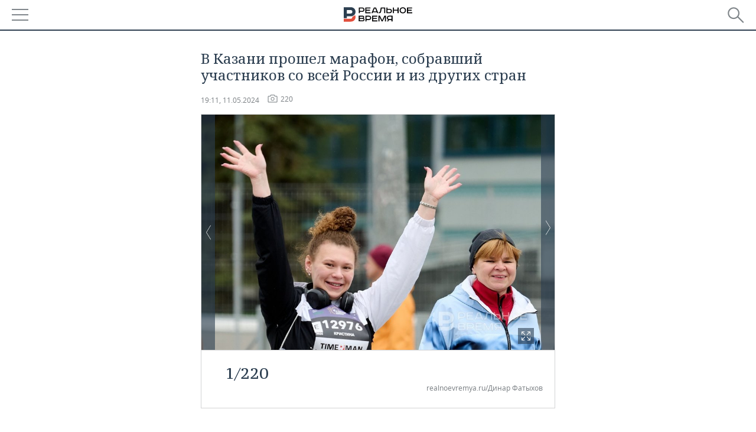

--- FILE ---
content_type: text/html; charset=utf-8
request_url: https://m.realnoevremya.ru/galleries/6651
body_size: 16013
content:
<!DOCTYPE HTML>
<html lang="ru">
<head prefix="og: https://ogp.me/ns# fb: https://ogp.me/ns/fb# article: https://ogp.me/ns/article#">
    <meta charset="utf-8">
    <link rel="icon" type="image/png" href="/favicon-16x16.png" sizes="16x16">
    <link rel="icon" type="image/png" href="/favicon-32x32.png" sizes="32x32">
    <link rel="icon" type="image/png" href="/favicon-96x96.png" sizes="96x96">
    <link rel="icon" type="image/png" href="/favicon-192x192.png" sizes="192x192">
    <meta property="og:type" content="website">
    <meta property="og:url" content="https://realnoevremya.ru/galleries/6651" />
    <meta name="twitter:card" content="summary">
    <meta name="twitter:site" content="@Realnoevremya">
            <meta name="twitter:title" content="В Казани прошел марафон, собравший участников со всей России и из друг">
        <meta name="twitter:description" content="В столице Республики Татарстан завершился «Казанский марафон», который в этом году стал особенно масштабным. В нем приняли участие 30 тысяч человек из 80 регионов России, а также 14 стран. Призовой фо">
    
        <meta property="og:title" content="В Казани прошел марафон, собравший участников со всей России и из других стран">
    <meta property="twitterDescription" content="В Казани прошел марафон, собравший участников со всей России и из других стран">
    <meta property="og:description" content="В столице Республики Татарстан завершился «Казанский марафон», который в этом году стал особенно масштабным. В нем приняли участие 30 тысяч человек из 80 регионов России, а также 14 стран. Призовой фонд составил 8 млн рублей. Среди участников были 60 лучших марафонцев России и два гостя из Кении. «Казанский марафон» — это не только спортивное мероприятие, но и возможность для участников проверить ">
    <meta property="pageDescription" content="В столице Республики Татарстан завершился «Казанский марафон», который в этом году стал особенно масштабным. В нем приняли участие 30 тысяч человек из 80 регионов России, а также 14 стран. Призовой фонд составил 8 млн рублей. Среди участников были 60 лучших марафонцев России и два гостя из Кении. «Казанский марафон» — это не только спортивное мероприятие, но и возможность для участников проверить ">
    <meta name="description" content="В столице Республики Татарстан завершился «Казанский марафон», который в этом году стал особенно масштабным. В нем приняли участие 30 тысяч человек из 80 регионов России, а также 14 стран. Призовой фонд составил 8 млн рублей. Среди участников были 60 лучших марафонцев России и два гостя из Кении. «Казанский марафон» — это не только спортивное мероприятие, но и возможность для участников проверить ">

    <meta name="theme-color" content="#2c3f50">
    <meta name="msapplication-navbutton-color" content="black">
    <meta name="apple-mobile-web-app-status-bar-style" content="#2c3f50">

                <link rel="canonical" href="https://realnoevremya.ru/galleries/6651">
        
    <title>В Казани прошел марафон, собравший участников со всей России и из других стран — Реальное время</title>
    <link href="/favicon.ico" type="image/x-icon" rel="shortcut icon"/>

        <meta name="viewport" content="width=device-width, initial-scale=1.0">

    <link rel="stylesheet" href="/raw/libs/slick-1.6.0/slick/slick.css?v=1435154751">
    <link rel="stylesheet" href="/assets/mobile/css/style.css?v=1435154751">
    <link rel="stylesheet" type="text/css" href="/assets/journal/css/content-style.css?v=1473867705" />
    <script src="/assets/journal/js/banner.min.js?v=1435154751"></script>
</head>

<body>
<svg xmlns="http://www.w3.org/2000/svg" xmlns:xlink="http://www.w3.org/1999/xlink" x="0px" y="0px"  style="display: none;" >
    <symbol id="logo-text" viewBox="0 0 150 32">
            <path class="st0" d="M40.3,0.7c2.9,0,5.1,1.9,5.1,4.8s-2.2,4.8-5.1,4.8h-5v2.9h-2.3V0.7H40.3z M35.3,8.2h5c1.7,0,2.9-1,2.9-2.7
        c0-1.7-1.2-2.7-2.9-2.7h-5V8.2z"/>
            <path class="st0" d="M58.5,0.7v2.1h-8.9v3h8v2.1h-8v3.3h9.2v2.1H47.3V0.7H58.5z"/>
            <path class="st0" d="M70.5,0.7l5.3,12.5h-2.4l-0.9-2H64l-0.9,2h-2.5l5.5-12.5H70.5z M64.8,9.2h6.7L69,2.7h-1.4L64.8,9.2z"/>
            <path class="st0" d="M91,0.7v12.5h-2.3V2.8h-5.6l-1.4,7.3c-0.4,2.1-1.7,3.1-3.7,3.1h-1.3V11h1.1c0.9,0,1.4-0.4,1.6-1.2l1.7-9.1H91
        z"/>
            <path class="st0" d="M95.7,0.7v3h4.8c2.9,0,5.1,1.8,5.1,4.7c0,2.9-2.2,4.8-5.1,4.8h-7.1V0.7H95.7z M95.7,11.1h4.6
        c1.9,0,2.9-1,2.9-2.7c0-1.8-1.1-2.7-2.9-2.7h-4.6V11.1z"/>
            <path class="st0" d="M109.8,0.7v5h8v-5h2.3v12.5h-2.3V7.7h-8v5.5h-2.3V0.7H109.8z"/>
            <path class="st0" d="M129.3,13.5c-3.9,0-7-2.6-7-6.6s3.1-6.6,7-6.6s7,2.6,7,6.6S133.2,13.5,129.3,13.5z M129.3,11.5
        c2.7,0,4.7-1.7,4.7-4.6c0-2.9-2.1-4.6-4.7-4.6c-2.6,0-4.7,1.7-4.7,4.6S126.7,11.5,129.3,11.5z"/>
            <path class="st0" d="M149.7,0.7v2.1h-8.9v3h8v2.1h-8v3.3h9.2v2.1h-11.5V0.7H149.7z"/>
            <path class="st0" d="M40.9,18.6c2.3,0,3.8,1.3,3.8,3.2c0,1-0.3,1.8-1.1,2.3c1.2,0.5,1.9,1.7,1.9,3.1c0,2.1-1.7,3.8-4.1,3.8h-8.6
        V18.6H40.9z M35.3,23.6h5.9c0.9,0,1.4-0.7,1.4-1.4c0-0.8-0.4-1.5-1.7-1.5h-5.6L35.3,23.6L35.3,23.6z M35.3,29h6.2
        c1.3,0,2-0.8,2-1.7c0-1.1-0.7-1.7-1.8-1.7h-6.4L35.3,29L35.3,29z"/>
            <path class="st0" d="M55,18.6c2.9,0,5.1,1.9,5.1,4.8s-2.2,4.8-5.1,4.8h-5.1v2.9h-2.3V18.6H55z M49.9,26.1h5c1.7,0,2.9-1,2.9-2.7
        c0-1.7-1.2-2.7-2.9-2.7h-5V26.1z"/>
            <path class="st0" d="M73.3,18.6v2.1h-8.9v3h8v2.1h-8V29h9.2v2.1H62.1V18.6L73.3,18.6L73.3,18.6z"/>
            <path class="st0" d="M79.2,18.6l4.9,9.9h0.1l4.9-9.9h3.3v12.5h-2.3v-9.7h-0.2l-4.8,9.7H83l-4.7-9.7h-0.2v9.7h-2.2V18.6L79.2,18.6
        L79.2,18.6z"/>
            <path class="st0" d="M106.8,31.1h-2.3v-2.9H99l-1.6,2.9h-2.5l2-3.5c-1.6-0.8-2.5-2.3-2.5-4.2c0-2.9,2.2-4.8,5.1-4.8h7.4V31.1z
         M99.5,20.7c-1.7,0-2.9,1.1-2.9,2.7c0,1.7,1.2,2.6,2.9,2.6h5v-5.4H99.5z"/>
    </symbol>
    <symbol id="logo-P" viewBox="0 0 150 32">
        <path class="st1" d="M15.1,0c6.1,0,10.7,4.1,10.7,10.1S21.2,20,15.1,20H6.8v4.1H0V0H15.1z M6.8,13.9h8c2.4,0,4.1-1.3,4.1-3.7
			c0-2.4-1.7-4-4.1-4h-8V13.9z"/>
    </symbol>
    <symbol id="logo-B" viewBox="0 0 150 32">
        <path class="st2" d="M18.9,20.9c0,0.2,0,0.4,0,0.6c0,2.4-1.7,4-4.1,4h-8l0,0H0v6.2h15.1c6.1,0,10.7-4.1,10.7-10.1
			c0-1.6-0.3-3.1-1-4.4C23.6,18.7,21.4,20.3,18.9,20.9L18.9,20.9L18.9,20.9z"/>
    </symbol>

    <symbol id="logo-text-en" viewBox="0 0 150 32">
        <polygon points="59.7,1.3 59.7,3.3 50.9,3.3 50.9,6.3 58.7,6.3 58.7,8.3 50.9,8.3 50.9,11.6 60,11.6 60,13.7 48.6,13.7 48.6,1.3
		"/>
        <path d="M65.9,9.7h6.6l-2.6-6.4h-1.4L65.9,9.7z M71.4,1.3l5.2,12.3h-2.3l-0.9-1.9H65l-0.9,1.9h-2.4l5.4-12.3H71.4z"/>
        <polygon points="80.9,1.3 80.9,11.6 89.7,11.6 89.7,13.7 78.5,13.7 78.5,1.3 	"/>
        <polygon points="93.8,1.3 101.9,10.5 101.9,1.3 104.3,1.3 104.3,13.7 101.9,13.7 93.7,4.4 93.7,13.7 91.5,13.7 91.5,1.3 	"/>
        <path d="M113.2,12.1c2.7,0,4.7-1.7,4.7-4.6s-2-4.6-4.7-4.6c-2.6,0-4.6,1.7-4.6,4.6S110.6,12.1,113.2,12.1 M113.2,14
		c-3.8,0-6.9-2.6-6.9-6.5s3.1-6.5,6.9-6.5c3.8,0,6.9,2.6,6.9,6.5S117,14,113.2,14"/>
        <polygon points="133.3,1.3 133.3,3.3 124.5,3.3 124.5,6.3 132.3,6.3 132.3,8.3 124.5,8.3 124.5,11.6 133.6,11.6 133.6,13.7
		122.2,13.7 122.2,1.3 	"/>
        <polygon points="36.4,18.7 40.7,29 41.6,29 46,18.7 48.4,18.7 43,31 39.3,31 33.8,18.7 	"/>
        <path d="M52.6,26h4.9c1.7,0,2.9-1,2.9-2.7s-1.2-2.7-2.9-2.7h-4.9C52.6,20.7,52.6,26,52.6,26z M57.6,18.7c2.9,0,5,1.9,5,4.8
		c0,2-1.1,3.4-2.6,4.1l1.9,3.4h-2.4l-1.6-2.9h-5.3V31h-2.2V18.7H57.6z"/>
        <path d="M36.7,8.8h4.9c1.7,0,2.9-1,2.9-2.7s-1.2-2.7-2.9-2.7h-4.9V8.8z M41.6,1.3c2.9,0,5,1.9,5,4.8c0,2-1.1,3.4-2.6,4.1l1.9,3.4
		h-2.4l-1.6-2.9h-5.3v2.9h-2.2V1.3H41.6z"/>
        <polygon points="76,18.7 76,20.7 67.2,20.7 67.2,23.7 75.1,23.7 75.1,25.7 67.2,25.7 67.2,28.9 76.3,28.9 76.3,31 65,31 65,18.7
		"/>
        <polygon points="81.8,18.7 86.6,28.3 86.7,28.3 91.6,18.7 94.8,18.7 94.8,31 92.6,31 92.6,21.4 92.3,21.4 87.7,31 85.6,31 81,21.4
		80.7,21.4 80.7,31 78.5,31 78.5,18.7 	"/>
        <polygon points="99.3,18.7 103.5,25.7 103.8,25.7 108,18.7 110.6,18.7 104.7,27.9 104.7,31 102.4,31 102.4,27.9 96.6,18.7 	"/>
        <path d="M113.4,27.1h6.6l-2.6-6.4h-1.4L113.4,27.1z M119,18.7l5.2,12.3h-2.3l-0.9-1.9h-8.4l-0.9,1.9h-2.4l5.4-12.3H119z"/>
    </symbol>


    <symbol id="searchico" viewBox="0 0 410.23 410.23">
        <path d="M401.625,364.092l-107.1-107.1c19.125-26.775,30.6-59.288,30.6-93.713c0-89.888-72.675-162.562-162.562-162.562
		S0,73.392,0,163.279s72.675,162.562,162.562,162.562c34.425,0,66.938-11.475,93.713-30.6l107.1,107.1
		c9.562,9.562,26.775,9.562,38.25,0l0,0C413.1,390.867,413.1,375.566,401.625,364.092z M162.562,287.592
		c-68.85,0-124.312-55.463-124.312-124.312c0-68.85,55.462-124.312,124.312-124.312c68.85,0,124.312,55.462,124.312,124.312
		C286.875,232.129,231.412,287.592,162.562,287.592z"/>
    </symbol>

    <symbol id="white-calendar" viewBox="0 0 485 485">
        <path class="st1" d="M438.2,71.7V436H46.8V71.7H438.2 M476.9,32.3h-38.7H46.8H8.1v39.3V436v39.3h38.7h391.4h38.7V436V71.7V32.3
        L476.9,32.3z"/>

        <rect x="147.8" y="9.7" class="st1" width="38.7" height="117.2"/>
        <rect x="295" y="9.7" class="st1" width="38.7" height="117.2"/>

        <rect x="90" y="200" width="50" height="50"/>
        <rect x="220" y="200" width="50" height="50"/>
        <rect x="350" y="200" width="50" height="50"/>

        <rect x="90" y="320" width="50" height="50"/>
        <rect x="220" y="320" width="50" height="50"/>
        <rect x="350" y="320" width="50" height="50"/>
    </symbol>

    <symbol id="social-vk" viewBox="0 0 11.9 17.9">
        <path d="M8.7,8.1L8.7,8.1C10,7.7,11,6.5,11,4.8c0-2.3-1.9-3.6-4-3.6H0v15.5h6.4c3.9,0,5.5-2.5,5.5-4.7C11.9,9.5,10.6,8.5,8.7,8.1z
	 M3.6,3.9h0.8c0.6,0,1.5-0.1,2,0.2C6.9,4.5,7.2,5,7.2,5.6c0,0.5-0.2,1-0.6,1.4C6,7.4,5.3,7.3,4.7,7.3H3.6V3.9z M7.3,13.5
	c-0.5,0.4-1.4,0.3-2,0.3H3.6V10h1.9c0.6,0,1.3,0,1.8,0.3s0.9,1,0.9,1.6C8.1,12.5,7.9,13.1,7.3,13.5z"/>
    </symbol>

    <symbol id="social-tw" viewBox="0 0 20.2 17.9">
        <path d="M20.2,2.7c-0.7,0.3-1.5,0.6-2.4,0.7c0.9-0.6,1.5-1.4,1.8-2.3c-0.8,0.5-1.7,0.8-2.6,1c-0.8-0.8-1.8-1.3-3-1.3
		c-2.3,0-4.1,1.8-4.1,4.1c0,0.3,0,0.6,0.1,0.9C6.6,5.6,3.5,4,1.5,1.5C1.1,2.1,0.9,2.8,0.9,3.6C0.9,5,1.6,6.3,2.7,7
		C2,7,1.4,6.8,0.8,6.5c0,0,0,0,0,0.1c0,2,1.4,3.7,3.3,4c-0.3,0.1-0.7,0.1-1.1,0.1c-0.3,0-0.5,0-0.8-0.1c0.5,1.6,2.1,2.8,3.9,2.9
		c-1.4,1.1-3.2,1.8-5.1,1.8c-0.3,0-0.7,0-1-0.1c1.8,1.2,4,1.9,6.3,1.9c7.6,0,11.7-6.3,11.7-11.7c0-0.2,0-0.4,0-0.5
		C18.9,4.2,19.6,3.5,20.2,2.7z"/>
    </symbol>

    <symbol id="social-fb" viewBox="0 0 15.3 17.9">
        <path d="M10.8,0H8.5C5.9,0,4.2,1.7,4.2,4.4v2H1.9c-0.2,0-0.4,0.2-0.4,0.4v2.9c0,0.2,0.2,0.4,0.4,0.4h2.3v7.4c0,0.2,0.2,0.4,0.4,0.4
		h3c0.2,0,0.4-0.2,0.4-0.4v-7.4h2.7c0.2,0,0.4-0.2,0.4-0.4V6.8c0-0.1,0-0.2-0.1-0.3c-0.1-0.1-0.2-0.1-0.3-0.1H8V4.7
		c0-0.8,0.2-1.2,1.3-1.2h1.6c0.2,0,0.4-0.2,0.4-0.4V0.4C11.2,0.2,11,0,10.8,0z"/>
    </symbol>

    <symbol id="social-yt" viewBox="0 0 24.8 17.9">
        <path d="M23.6,4.4c0-1.9-1.5-3.4-3.4-3.4H4.5C2.6,1,1.1,2.5,1.1,4.4v9c0,1.9,1.5,3.4,3.4,3.4h15.8
		c1.9,0,3.4-1.5,3.4-3.4v-9H23.6z M10.2,12.7V4.3l6.4,4.2L10.2,12.7z"/>
    </symbol>

    <symbol id="social-inc" viewBox="0 0 512 512">
        <path d="M352,0H160C71.6,0,0,71.6,0,160v192c0,88.4,71.6,160,160,160h192c88.4,0,160-71.6,160-160V160 C512,71.6,440.4,0,352,0z M464,352c0,61.8-50.2,112-112,112H160c-61.8,0-112-50.2-112-112V160C48,98.2,98.2,48,160,48h192 c61.8,0,112,50.2,112,112V352z"/>
        <path d="M256,128c-70.7,0-128,57.3-128,128s57.3,128,128,128s128-57.3,128-128S326.7,128,256,128z M256,336 c-44.1,0-80-35.9-80-80c0-44.1,35.9-80,80-80s80,35.9,80,80C336,300.1,300.1,336,256,336z"/>
        <circle cx="393.6" cy="118.4" r="17.1"/>
    </symbol>
</svg>
<div id="mobText" style="display: none;">
    <div class="mobTextBlock">
        <p>Вы были автоматически перенаправлены на мобильную версию.</p>
        <a href="https://realnoevremya.ru/galleries/6651?utm_source=mobile&utm_medium=redirect&utm_campaign=mobile">Перейти на полную версию</a>
    </div>
    <div id="mobClose"></div>
</div>

<header>
    <a href="/" id="logo">
                <svg  xmlns:xlink="http://www.w3.org/1999/xlink" height="25px" width="116px">
            <use xlink:href="#logo-text" class="top-logo-text"></use>
            <use xlink:href="#logo-P" class="top-logo-P"></use>
            <use xlink:href="#logo-B" class="top-logo-B"></use>
        </svg>
    </a>

    <div id="menuhide" class="menuhide">
        <div></div>
    </div>
    <div class="hSearch">
        <form action="/search" method="get" id="formSearch">
            <div id="searchShow"></div>
            <input type="text" name="query" placeholder="Поиск по запросу">
            <input type="image" src="/assets/mobile/images/search.png" alt="Поиск по запросу" width="28" height="27">
        </form>
    </div>
</header>

<nav id="menu" class="menu ">
    <ul>
                <li class="more">
            <span>Регионы</span>
            <i></i>
            <ul class="sub">
                <li><a href="/region/bashkortostan">Башкортостан</a></li>
                <!--<li><a href="/region/kirov">Кировская область</a></li>-->
                <li><a href="/region/tatarstan">Татарстан</a></li>
                <li><a href="/region/udmurtiya">Удмуртия</a></li>
            </ul>
        </li>
        
        <li>
            <a href="/news">Новости</a>
        </li>


                <li class="more">
            <a href="/analytics/">Аналитика</a>
            <i></i>
            <ul class="sub">
                <!--<li><a href="/analytics/archive/articles">--><!--</a></li>-->
                <li><a href="/news/analytics">Новости аналитики</a></li>
                <!--li><a href="/analytics/indexes">Индексы цен</a></li-->
                <li><a href="/stories/107">Декларации о доходах</a></li>
                <li><a href="/stories/79">Короли госзаказа ПФО</a></li>
                <li><a href="/stories/12">Вузы Татарстана</a></li>
                <li><a href="/stories/29">Кому принадлежат торговые центры Татарстана</a></li>
            </ul>
        </li>
        
        <li class="more">
            <a href="/economics">Экономика</a>
            <i></i>
            <ul class="sub">
                                    <li><a href="/news/economics">Новости экономики</a></li>
                                <li><a href="/economics/finances">Финансы</a></li>
                <li><a href="/economics/banks">Банки</a></li>
                <li><a href="/economics/budget">Бюджет</a></li>
                <li><a href="/economics/investments">Инвестиции</a></li>
            </ul>
        </li>
        <li class="more">
            <a href="/industry">Промышленность</a>
            <i></i>
            <ul class="sub">
                                    <li><a href="/news/industry">Новости промышленности</a></li>
                                <li><a href="/industry/agriculture">Агропром</a></li>
                <li><a href="/industry/machinery">Машиностроение</a></li>
                <li><a href="/industry/petrochemistry">Нефтехимия</a></li>
                <li><a href="/industry/oil">Нефть</a></li>
                <li><a href="/industry/opk">ОПК</a></li>
                <li><a href="/industry/energy">Энергетика</a></li>
            </ul>
        </li>
        <li class="more">
            <a href="/realty">Недвижимость</a>
                            <i></i>
                <ul class="sub">
                    <li><a href="/news/realty">Новости недвижимости</a></li>
                </ul>
                    </li>
        <li class="more">
            <a href="/auto">Авто</a>
                            <i></i>
                <ul class="sub">
                    <li><a href="/news/auto">Новости авто</a></li>
                </ul>
                    </li>
        <li class="more">
            <a href="/business">Бизнес</a>
            <i></i>
            <ul class="sub">
                                    <li><a href="/news/business">Новости бизнеса</a></li>
                                <li style="display: none;"><a href="/business/cases">Кейс</a></li>
                <li><a href="/business/retail">Розничная торговля</a></li>
                <li><a href="/business/transport">Транспорт</a></li>
                <li><a href="/business/services">Услуги</a></li>
            </ul>
        </li>
        <li class="more">
            <a href="/technologies">Технологии</a>
            <i></i>
            <ul class="sub">
                                    <li><a href="/news/technologies">Новости технологий</a></li>
                                <li><a href="/technologies/it">IT</a></li>
                <li><a href="/technologies/media">Медиа</a></li>
                <li><a href="/technologies/telecommunication">Телекоммуникации</a></li>
            </ul>
        </li>
        <li class="more">
            <a href="/events">Мероприятия</a>
            <i></i>
            <ul class="sub">
                                    <li><a href="/news/events">Новости мероприятий</a></li>
                                <li><a href="/events/outside">Выездная редакция</a></li>
                <li><a href="/events/brunches">Бизнес-бранчи</a></li>
                <!--li><a href="/events/forums">Бизнес-форум</a></li-->
                <li><a href="/events/online">Online-конференции</a></li>
                <li><a href="/events/lectures">Открытая лекция</a></li>
            </ul>
        </li>
        <li class="more">
            <a href="/sports">Спорт</a>
            <i></i>
            <ul class="sub">
                                    <li><a href="/news/sports">Новости спорта</a></li>
                                <li><a href="/sports/football">Футбол</a></li>
                <li><a href="/sports/hockey">Хоккей</a></li>
                <li><a href="/sports/basketball">Баскетбол</a></li>
                <li><a href="/sports/volleyball">Волейбол</a></li>
                <li><a href="/sports/cybersport">Киберспорт</a></li>
                <li><a href="/sports/figure-skating">Фигурное катание</a></li>
                <li><a href="/sports/water">Водные виды спорта</a></li>
                <li><a href="/sports/bandy">Хоккей с мячом</a></li>
            </ul>
        </li>
        <li class="more">
            <a href="/society">Общество</a>
            <i></i>
            <ul class="sub">
                                    <li><a href="/news/society">Новости общества</a></li>
                                <li><a href="/society/authorities">Власть</a></li>
                <li><a href="/society/infrastructure">Инфраструктура</a></li>
                <li><a href="/society/history">История</a></li>
                <li><a href="/society/culture">Культура</a></li>
                <li><a href="/society/medicine">Медицина</a></li>
                <li><a href="/society/education">Образование</a></li>
                <li><a href="/incidents">Происшествия</a></li>
            </ul>
        </li>

        <li>
            <a href="/galleries">Фотогалерея</a>
        </li>
        <li>
            <a href="/stories">Сюжеты</a>
        </li>

                <li class="more">
            <span>Справочник</span>
            <i></i>
            <ul class="sub">
                <li><a href="/persons">Список персон</a></li>
                <li><a href="/companies">Список компаний</a></li>
            </ul>
        </li>
                <li>
            <a href="https://realnoevremya.ru/galleries/6651?utm_source=mobile&utm_medium=redirect&utm_campaign=mobile">Полная версия</a>
        </li>
    </ul>
    <div class="wall"></div>
</nav>



<section class="mobileVersion">

    <div class="bBlock">
            <ins data-revive-zoneid="18" data-revive-id="8c89e224c36626625246cabeff524fd5"></ins>

    </div>

    <div class="siteWidth2 clearfix">
    <div class="detailNewsCol">
        <h1>В Казани прошел марафон, собравший участников со всей России и из других стран</h1>

        <div class="dateLine">
            <span class="date">19:11, 11.05.2024</span>

            
            <span class="photo">220</span>
                    </div>
    </div>

    
<div class="picScrollerWrap">
    <div class="picScroller"
         data-id="6651"
         data-allowfullscreen="true"
         data-ratio="940/625"
         data-width="100%"
         data-loop="true"
         data-arrows="true"
         data-nav="false"
         data-transition-duration="500"
         data-keyboard="true"
         data-maxheight="750"
         data-fit="contain"
    >
        <img class="photoGallery" src="/uploads/gallery/8d/ca/2dd37b7545e754e5.jpg" alt="" data-description="" data-author="realnoevremya.ru/Динар Фатыхов" ><img class="photoGallery" src="/uploads/gallery/d0/5a/c4d8b1f1e3b17c85.jpg" alt="" data-description="" data-author="realnoevremya.ru/Динар Фатыхов" ><img class="photoGallery" src="/uploads/gallery/2e/ca/7cab0b2085d40319.jpg" alt="" data-description="" data-author="realnoevremya.ru/Динар Фатыхов" ><img class="photoGallery" src="/uploads/gallery/d6/0c/69f4a691a6b690b7.jpg" alt="" data-description="" data-author="realnoevremya.ru/Динар Фатыхов" ><img class="photoGallery" src="/uploads/gallery/5e/53/f0e4720066c9b5b6.jpg" alt="" data-description="" data-author="realnoevremya.ru/Динар Фатыхов" ><img class="photoGallery" src="/uploads/gallery/de/ef/ff0d088a09860d68.jpg" alt="" data-description="" data-author="realnoevremya.ru/Динар Фатыхов" ><img class="photoGallery" src="/uploads/gallery/b9/26/8cb9353f1abb91fa.jpg" alt="" data-description="" data-author="realnoevremya.ru/Динар Фатыхов" ><img class="photoGallery" src="/uploads/gallery/8e/fe/bf4862c6910304ab.jpg" alt="" data-description="" data-author="realnoevremya.ru/Динар Фатыхов" ><img class="photoGallery" src="/uploads/gallery/c0/00/cc96bc2227974486.jpg" alt="" data-description="" data-author="realnoevremya.ru/Динар Фатыхов" ><img class="photoGallery" src="/uploads/gallery/cb/08/ad3c262e59ce4f50.jpg" alt="" data-description="" data-author="realnoevremya.ru/Динар Фатыхов" ><img class="photoGallery" src="/uploads/gallery/8b/b7/42239e53f7bceefe.jpg" alt="" data-description="" data-author="realnoevremya.ru/Динар Фатыхов" ><img class="photoGallery" src="/uploads/gallery/43/68/89ea219c994d696d.jpg" alt="" data-description="" data-author="realnoevremya.ru/Динар Фатыхов" ><img class="photoGallery" src="/uploads/gallery/25/1f/8e39df5fda07a49c.jpg" alt="" data-description="" data-author="realnoevremya.ru/Динар Фатыхов" ><img class="photoGallery" src="/uploads/gallery/34/54/b2dedc07ccd1eefd.jpg" alt="" data-description="" data-author="realnoevremya.ru/Динар Фатыхов" ><img class="photoGallery" src="/uploads/gallery/9f/d6/83272ddbda10ff68.jpg" alt="" data-description="" data-author="realnoevremya.ru/Динар Фатыхов" ><img class="photoGallery" src="/uploads/gallery/ce/6c/7bf4d1878e23bac7.jpg" alt="" data-description="" data-author="realnoevremya.ru/Динар Фатыхов" ><img class="photoGallery" src="/uploads/gallery/b8/2f/b6d7e89a8b61a203.jpg" alt="" data-description="" data-author="realnoevremya.ru/Динар Фатыхов" ><img class="photoGallery" src="/uploads/gallery/d9/f5/a6918fed3b6feb72.jpg" alt="" data-description="" data-author="realnoevremya.ru/Динар Фатыхов" ><img class="photoGallery" src="/uploads/gallery/b5/32/5e0f6013e3cfefb3.jpg" alt="" data-description="" data-author="realnoevremya.ru/Динар Фатыхов" ><img class="photoGallery" src="/uploads/gallery/df/d3/dafbae2c85bff213.jpg" alt="" data-description="" data-author="realnoevremya.ru/Динар Фатыхов" ><img class="photoGallery" src="/uploads/gallery/3e/fe/4f4ca8ff3c44500b.jpg" alt="" data-description="" data-author="realnoevremya.ru/Динар Фатыхов" ><img class="photoGallery" src="/uploads/gallery/b4/e2/88d881df753ea36b.jpg" alt="" data-description="" data-author="realnoevremya.ru/Динар Фатыхов" ><img class="photoGallery" src="/uploads/gallery/bd/fa/b80a4fbae825864c.jpg" alt="" data-description="" data-author="realnoevremya.ru/Динар Фатыхов" ><img class="photoGallery" src="/uploads/gallery/66/6d/91638c0c9c081b08.jpg" alt="" data-description="" data-author="realnoevremya.ru/Динар Фатыхов" ><img class="photoGallery" src="/uploads/gallery/5e/c3/40b34075508c7d3d.jpg" alt="" data-description="" data-author="realnoevremya.ru/Динар Фатыхов" ><img class="photoGallery" src="/uploads/gallery/f5/85/436a0255dd07e00d.jpg" alt="" data-description="" data-author="realnoevremya.ru/Динар Фатыхов" ><img class="photoGallery" src="/uploads/gallery/88/6e/8daf27e8954770ae.jpg" alt="" data-description="" data-author="realnoevremya.ru/Динар Фатыхов" ><img class="photoGallery" src="/uploads/gallery/60/24/d3de85603286253a.jpg" alt="" data-description="" data-author="realnoevremya.ru/Динар Фатыхов" ><img class="photoGallery" src="/uploads/gallery/db/a2/d626c4946f4c9ced.jpg" alt="" data-description="" data-author="realnoevremya.ru/Динар Фатыхов" ><img class="photoGallery" src="/uploads/gallery/f4/a7/6d213d7810d95ae1.jpg" alt="" data-description="" data-author="realnoevremya.ru/Динар Фатыхов" ><img class="photoGallery" src="/uploads/gallery/2a/ae/0f084eb35f5bf868.jpg" alt="" data-description="" data-author="realnoevremya.ru/Динар Фатыхов" ><img class="photoGallery" src="/uploads/gallery/36/3b/3437ecb9fd1b19ba.jpg" alt="" data-description="" data-author="realnoevremya.ru/Динар Фатыхов" ><img class="photoGallery" src="/uploads/gallery/f7/1a/1ac2979e09294715.jpg" alt="" data-description="" data-author="realnoevremya.ru/Динар Фатыхов" ><img class="photoGallery" src="/uploads/gallery/65/53/ebe33af589d02b34.jpg" alt="" data-description="" data-author="realnoevremya.ru/Динар Фатыхов" ><img class="photoGallery" src="/uploads/gallery/63/10/f4d1bd4707147a65.jpg" alt="" data-description="" data-author="realnoevremya.ru/Динар Фатыхов" ><img class="photoGallery" src="/uploads/gallery/5c/a8/ee0dd16df3ee3b27.jpg" alt="" data-description="" data-author="realnoevremya.ru/Динар Фатыхов" ><img class="photoGallery" src="/uploads/gallery/19/7e/7abac70a96ef805e.jpg" alt="" data-description="" data-author="realnoevremya.ru/Динар Фатыхов" ><img class="photoGallery" src="/uploads/gallery/97/50/127f6bd0e96a679a.jpg" alt="" data-description="" data-author="realnoevremya.ru/Динар Фатыхов" ><img class="photoGallery" src="/uploads/gallery/75/a3/7a7d8a502293816f.jpg" alt="" data-description="" data-author="realnoevremya.ru/Динар Фатыхов" ><img class="photoGallery" src="/uploads/gallery/81/85/df619edd60f13846.jpg" alt="" data-description="" data-author="realnoevremya.ru/Динар Фатыхов" ><img class="photoGallery" src="/uploads/gallery/8e/e8/b454e78d5d97509c.jpg" alt="" data-description="" data-author="realnoevremya.ru/Динар Фатыхов" ><img class="photoGallery" src="/uploads/gallery/8b/e8/d220f4337dce35c3.jpg" alt="" data-description="" data-author="realnoevremya.ru/Динар Фатыхов" ><img class="photoGallery" src="/uploads/gallery/08/e5/df6af2fc68c8bfd2.jpg" alt="" data-description="" data-author="realnoevremya.ru/Динар Фатыхов" ><img class="photoGallery" src="/uploads/gallery/e0/44/5f2981d10f76649b.jpg" alt="" data-description="" data-author="realnoevremya.ru/Динар Фатыхов" ><img class="photoGallery" src="/uploads/gallery/f7/bd/c9d76ff63758a1d8.jpg" alt="" data-description="" data-author="realnoevremya.ru/Динар Фатыхов" ><img class="photoGallery" src="/uploads/gallery/e3/5e/ddaee9cb062f46a0.jpg" alt="" data-description="" data-author="realnoevremya.ru/Динар Фатыхов" ><img class="photoGallery" src="/uploads/gallery/af/48/22e65232cb71a481.jpg" alt="" data-description="" data-author="realnoevremya.ru/Динар Фатыхов" ><img class="photoGallery" src="/uploads/gallery/a6/e9/a73f96dfaabb0ec9.jpg" alt="" data-description="" data-author="realnoevremya.ru/Динар Фатыхов" ><img class="photoGallery" src="/uploads/gallery/3d/e6/fffb52e6c01d8f5c.jpg" alt="" data-description="" data-author="realnoevremya.ru/Динар Фатыхов" ><img class="photoGallery" src="/uploads/gallery/9f/3e/f9ef91d00873099c.jpg" alt="" data-description="" data-author="realnoevremya.ru/Динар Фатыхов" ><img class="photoGallery" src="/uploads/gallery/9a/90/d76b2dd022a5cf18.jpg" alt="" data-description="" data-author="realnoevremya.ru/Динар Фатыхов" ><img class="photoGallery" src="/uploads/gallery/cf/89/422d3399560ea93f.jpg" alt="" data-description="" data-author="realnoevremya.ru/Динар Фатыхов" ><img class="photoGallery" src="/uploads/gallery/39/17/3757c0ec5a6c5500.jpg" alt="" data-description="" data-author="realnoevremya.ru/Динар Фатыхов" ><img class="photoGallery" src="/uploads/gallery/a5/d0/d23eaf429955cfbd.jpg" alt="" data-description="" data-author="realnoevremya.ru/Динар Фатыхов" ><img class="photoGallery" src="/uploads/gallery/ce/9d/2a42b1b459effc69.jpg" alt="" data-description="" data-author="realnoevremya.ru/Динар Фатыхов" ><img class="photoGallery" src="/uploads/gallery/32/87/60c47493c4ebb9cf.jpg" alt="" data-description="" data-author="realnoevremya.ru/Динар Фатыхов" ><img class="photoGallery" src="/uploads/gallery/74/00/750cc8a1c7e03881.jpg" alt="" data-description="" data-author="realnoevremya.ru/Динар Фатыхов" ><img class="photoGallery" src="/uploads/gallery/4d/51/95e4a26f496d8a1b.jpg" alt="" data-description="" data-author="realnoevremya.ru/Динар Фатыхов" ><img class="photoGallery" src="/uploads/gallery/84/70/0a161afed788ca1e.jpg" alt="" data-description="" data-author="realnoevremya.ru/Динар Фатыхов" ><img class="photoGallery" src="/uploads/gallery/db/da/64c4fe05c26f2273.jpg" alt="" data-description="" data-author="realnoevremya.ru/Динар Фатыхов" ><img class="photoGallery" src="/uploads/gallery/47/ae/2bdfad61b4a8ce06.jpg" alt="" data-description="" data-author="realnoevremya.ru/Динар Фатыхов" ><img class="photoGallery" src="/uploads/gallery/9f/f2/07fea7b5c6dcb8d7.jpg" alt="" data-description="" data-author="realnoevremya.ru/Динар Фатыхов" ><img class="photoGallery" src="/uploads/gallery/c5/dd/9a395d7bd884fd6d.jpg" alt="" data-description="" data-author="realnoevremya.ru/Динар Фатыхов" ><img class="photoGallery" src="/uploads/gallery/fe/ac/2aef4b7e90c4c716.jpg" alt="" data-description="" data-author="realnoevremya.ru/Динар Фатыхов" ><img class="photoGallery" src="/uploads/gallery/83/f7/bb77c54860988646.jpg" alt="" data-description="" data-author="realnoevremya.ru/Динар Фатыхов" ><img class="photoGallery" src="/uploads/gallery/65/b7/ea13ac2b39767e54.jpg" alt="" data-description="" data-author="realnoevremya.ru/Динар Фатыхов" ><img class="photoGallery" src="/uploads/gallery/2d/35/fee117aa86fa1c61.jpg" alt="" data-description="" data-author="realnoevremya.ru/Динар Фатыхов" ><img class="photoGallery" src="/uploads/gallery/16/6f/29d4e1a9ff1af5fa.jpg" alt="" data-description="" data-author="realnoevremya.ru/Динар Фатыхов" ><img class="photoGallery" src="/uploads/gallery/4f/bf/385b29be9709c562.jpg" alt="" data-description="" data-author="realnoevremya.ru/Динар Фатыхов" ><img class="photoGallery" src="/uploads/gallery/6a/8c/2abdfd67a6a4d2a5.jpg" alt="" data-description="" data-author="realnoevremya.ru/Динар Фатыхов" ><img class="photoGallery" src="/uploads/gallery/dc/5e/440a40bbb7298fe1.jpg" alt="" data-description="" data-author="realnoevremya.ru/Динар Фатыхов" ><img class="photoGallery" src="/uploads/gallery/03/7d/be3511894cf9541d.jpg" alt="" data-description="" data-author="realnoevremya.ru/Динар Фатыхов" ><img class="photoGallery" src="/uploads/gallery/80/f7/50fc07909578eeca.jpg" alt="" data-description="" data-author="realnoevremya.ru/Динар Фатыхов" ><img class="photoGallery" src="/uploads/gallery/78/7f/b6a0b39afdf7f2d3.jpg" alt="" data-description="" data-author="realnoevremya.ru/Динар Фатыхов" ><img class="photoGallery" src="/uploads/gallery/11/24/8c1b2170b11b2161.jpg" alt="" data-description="" data-author="realnoevremya.ru/Динар Фатыхов" ><img class="photoGallery" src="/uploads/gallery/bd/8c/2743e9c331391a56.jpg" alt="" data-description="" data-author="realnoevremya.ru/Динар Фатыхов" ><img class="photoGallery" src="/uploads/gallery/07/eb/30d82e28926123ef.jpg" alt="" data-description="" data-author="realnoevremya.ru/Динар Фатыхов" ><img class="photoGallery" src="/uploads/gallery/4b/46/1487959f9ab86789.jpg" alt="" data-description="" data-author="realnoevremya.ru/Динар Фатыхов" ><img class="photoGallery" src="/uploads/gallery/05/b1/15fe21f8d00b9254.jpg" alt="" data-description="" data-author="realnoevremya.ru/Динар Фатыхов" ><img class="photoGallery" src="/uploads/gallery/8c/9b/664966a5826a5c42.jpg" alt="" data-description="" data-author="realnoevremya.ru/Динар Фатыхов" ><img class="photoGallery" src="/uploads/gallery/42/c4/db95d8e4753272da.jpg" alt="" data-description="" data-author="realnoevremya.ru/Динар Фатыхов" ><img class="photoGallery" src="/uploads/gallery/67/e6/1b8a79e8bc43d8fe.jpg" alt="" data-description="" data-author="realnoevremya.ru/Динар Фатыхов" ><img class="photoGallery" src="/uploads/gallery/32/1d/4561c40bc5235343.jpg" alt="" data-description="" data-author="realnoevremya.ru/Динар Фатыхов" ><img class="photoGallery" src="/uploads/gallery/d5/88/4cd03bb1b719f012.jpg" alt="" data-description="" data-author="realnoevremya.ru/Динар Фатыхов" ><img class="photoGallery" src="/uploads/gallery/66/15/780ff79541d6d8e2.jpg" alt="" data-description="" data-author="realnoevremya.ru/Динар Фатыхов" ><img class="photoGallery" src="/uploads/gallery/86/4a/95b00d9d0186456e.jpg" alt="" data-description="" data-author="realnoevremya.ru/Динар Фатыхов" ><img class="photoGallery" src="/uploads/gallery/6d/cb/352f851bbc101171.jpg" alt="" data-description="" data-author="realnoevremya.ru/Динар Фатыхов" ><img class="photoGallery" src="/uploads/gallery/ea/91/866a23ccab000987.jpg" alt="" data-description="" data-author="realnoevremya.ru/Максим Платонов" ><img class="photoGallery" src="/uploads/gallery/60/35/6486f073f55297d6.jpg" alt="" data-description="" data-author="realnoevremya.ru/Максим Платонов" ><img class="photoGallery" src="/uploads/gallery/e0/3d/b20fec6a82124e83.jpg" alt="" data-description="" data-author="realnoevremya.ru/Максим Платонов" ><img class="photoGallery" src="/uploads/gallery/1f/79/1c935f952ad5ceaf.jpg" alt="" data-description="" data-author="realnoevremya.ru/Максим Платонов" ><img class="photoGallery" src="/uploads/gallery/d9/1b/bd7eddd1d3e62036.jpg" alt="" data-description="" data-author="realnoevremya.ru/Максим Платонов" ><img class="photoGallery" src="/uploads/gallery/31/cd/d8c2f181d385a760.jpg" alt="" data-description="" data-author="realnoevremya.ru/Максим Платонов" ><img class="photoGallery" src="/uploads/gallery/e6/44/31158044b927ddce.jpg" alt="" data-description="" data-author="realnoevremya.ru/Максим Платонов" ><img class="photoGallery" src="/uploads/gallery/80/6e/4812e272aec77a34.jpg" alt="" data-description="" data-author="realnoevremya.ru/Максим Платонов" ><img class="photoGallery" src="/uploads/gallery/99/e9/89eef8901d213da3.jpg" alt="" data-description="" data-author="realnoevremya.ru/Максим Платонов" ><img class="photoGallery" src="/uploads/gallery/98/b9/fc93c2d6628c84dc.jpg" alt="" data-description="" data-author="realnoevremya.ru/Максим Платонов" ><img class="photoGallery" src="/uploads/gallery/29/63/7738474691b679e4.jpg" alt="" data-description="" data-author="realnoevremya.ru/Максим Платонов" ><img class="photoGallery" src="/uploads/gallery/c9/3a/abb7852236f316de.jpg" alt="" data-description="" data-author="realnoevremya.ru/Максим Платонов" ><img class="photoGallery" src="/uploads/gallery/88/5f/ad96c7b49d85fdd3.jpg" alt="" data-description="" data-author="realnoevremya.ru/Максим Платонов" ><img class="photoGallery" src="/uploads/gallery/43/c3/1bdf6ba11740d961.jpg" alt="" data-description="" data-author="realnoevremya.ru/Максим Платонов" ><img class="photoGallery" src="/uploads/gallery/e5/bc/3bbb5bbffb0086fd.jpg" alt="" data-description="" data-author="realnoevremya.ru/Максим Платонов" ><img class="photoGallery" src="/uploads/gallery/9a/20/8a62bf8e95ba073a.jpg" alt="" data-description="" data-author="realnoevremya.ru/Максим Платонов" ><img class="photoGallery" src="/uploads/gallery/6a/42/edbe00b3cc951158.jpg" alt="" data-description="" data-author="realnoevremya.ru/Максим Платонов" ><img class="photoGallery" src="/uploads/gallery/7f/38/32a78f4c31a67a89.jpg" alt="" data-description="" data-author="realnoevremya.ru/Максим Платонов" ><img class="photoGallery" src="/uploads/gallery/4a/d4/697d84e050ea41f2.jpg" alt="" data-description="" data-author="realnoevremya.ru/Максим Платонов" ><img class="photoGallery" src="/uploads/gallery/51/7e/0704d42b26244ea1.jpg" alt="" data-description="" data-author="realnoevremya.ru/Максим Платонов" ><img class="photoGallery" src="/uploads/gallery/b6/6e/5c5db07dfd56e64a.jpg" alt="" data-description="" data-author="realnoevremya.ru/Максим Платонов" ><img class="photoGallery" src="/uploads/gallery/4c/f9/57477686afcb83e2.jpg" alt="" data-description="" data-author="realnoevremya.ru/Максим Платонов" ><img class="photoGallery" src="/uploads/gallery/86/c7/ee10330421527b14.jpg" alt="" data-description="" data-author="realnoevremya.ru/Максим Платонов" ><img class="photoGallery" src="/uploads/gallery/b3/14/d54340f95ab13ae2.jpg" alt="" data-description="" data-author="realnoevremya.ru/Максим Платонов" ><img class="photoGallery" src="/uploads/gallery/4e/50/b5eed2b15a4dfd04.jpg" alt="" data-description="" data-author="realnoevremya.ru/Максим Платонов" ><img class="photoGallery" src="/uploads/gallery/4f/9e/d817c94d21dfc9ae.jpg" alt="" data-description="" data-author="realnoevremya.ru/Максим Платонов" ><img class="photoGallery" src="/uploads/gallery/93/ed/edcd84518f999d2f.jpg" alt="" data-description="" data-author="realnoevremya.ru/Максим Платонов" ><img class="photoGallery" src="/uploads/gallery/59/d4/9a15ea9cc133ec42.jpg" alt="" data-description="" data-author="realnoevremya.ru/Максим Платонов" ><img class="photoGallery" src="/uploads/gallery/75/1b/bf92eba00249130d.jpg" alt="" data-description="" data-author="realnoevremya.ru/Максим Платонов" ><img class="photoGallery" src="/uploads/gallery/35/bb/c72dc0d8505c66f6.jpg" alt="" data-description="" data-author="realnoevremya.ru/Максим Платонов" ><img class="photoGallery" src="/uploads/gallery/70/30/1ad694c04f4e69cc.jpg" alt="" data-description="" data-author="realnoevremya.ru/Максим Платонов" ><img class="photoGallery" src="/uploads/gallery/8f/e7/55592709a9df67cc.jpg" alt="" data-description="" data-author="realnoevremya.ru/Максим Платонов" ><img class="photoGallery" src="/uploads/gallery/1d/a5/4e04593bc136e82e.jpg" alt="" data-description="" data-author="realnoevremya.ru/Максим Платонов" ><img class="photoGallery" src="/uploads/gallery/53/b3/4dbad757ecb93700.jpg" alt="" data-description="" data-author="realnoevremya.ru/Максим Платонов" ><img class="photoGallery" src="/uploads/gallery/bc/61/8a291f465de079f2.jpg" alt="" data-description="" data-author="realnoevremya.ru/Максим Платонов" ><img class="photoGallery" src="/uploads/gallery/aa/2b/edf917238a1005c0.jpg" alt="" data-description="" data-author="realnoevremya.ru/Максим Платонов" ><img class="photoGallery" src="/uploads/gallery/fe/96/303137173cf5cd96.jpg" alt="" data-description="" data-author="realnoevremya.ru/Максим Платонов" ><img class="photoGallery" src="/uploads/gallery/e8/d1/8071a69ff6a635b8.jpg" alt="" data-description="" data-author="realnoevremya.ru/Максим Платонов" ><img class="photoGallery" src="/uploads/gallery/f0/22/696a9d39be6fcd3b.jpg" alt="" data-description="" data-author="realnoevremya.ru/Максим Платонов" ><img class="photoGallery" src="/uploads/gallery/40/cd/23837db3e96d4444.jpg" alt="" data-description="" data-author="realnoevremya.ru/Максим Платонов" ><img class="photoGallery" src="/uploads/gallery/73/a8/fb6742226dde475c.jpg" alt="" data-description="" data-author="realnoevremya.ru/Максим Платонов" ><img class="photoGallery" src="/uploads/gallery/23/df/1ed95d27f0bfaa19.jpg" alt="" data-description="" data-author="realnoevremya.ru/Максим Платонов" ><img class="photoGallery" src="/uploads/gallery/a5/c1/03fc1f4badc7cb65.jpg" alt="" data-description="" data-author="realnoevremya.ru/Максим Платонов" ><img class="photoGallery" src="/uploads/gallery/1a/be/92bdf432e9b33933.jpg" alt="" data-description="" data-author="realnoevremya.ru/Максим Платонов" ><img class="photoGallery" src="/uploads/gallery/16/83/0493bf8247fe8bae.jpg" alt="" data-description="" data-author="realnoevremya.ru/Максим Платонов" ><img class="photoGallery" src="/uploads/gallery/0e/8d/2970e952b5608c08.jpg" alt="" data-description="" data-author="realnoevremya.ru/Максим Платонов" ><img class="photoGallery" src="/uploads/gallery/ca/58/751ba80bfb7c289d.jpg" alt="" data-description="" data-author="realnoevremya.ru/Максим Платонов" ><img class="photoGallery" src="/uploads/gallery/bb/6e/2b9c424ef4fb6c86.jpg" alt="" data-description="" data-author="realnoevremya.ru/Максим Платонов" ><img class="photoGallery" src="/uploads/gallery/5a/2c/2a8e758642d08c3f.jpg" alt="" data-description="" data-author="realnoevremya.ru/Максим Платонов" ><img class="photoGallery" src="/uploads/gallery/74/04/29bf21166d6f824e.jpg" alt="" data-description="" data-author="realnoevremya.ru/Максим Платонов" ><img class="photoGallery" src="/uploads/gallery/db/bb/96b9de9d67bd08cb.jpg" alt="" data-description="" data-author="realnoevremya.ru/Максим Платонов" ><img class="photoGallery" src="/uploads/gallery/82/67/d61c30abd70b1a15.jpg" alt="" data-description="" data-author="realnoevremya.ru/Максим Платонов" ><img class="photoGallery" src="/uploads/gallery/86/91/e4ad56738fbc16b9.jpg" alt="" data-description="" data-author="realnoevremya.ru/Максим Платонов" ><img class="photoGallery" src="/uploads/gallery/01/5d/ce430402ee8d7081.jpg" alt="" data-description="" data-author="realnoevremya.ru/Максим Платонов" ><img class="photoGallery" src="/uploads/gallery/f4/7e/eae65bf143d541dd.jpg" alt="" data-description="" data-author="realnoevremya.ru/Максим Платонов" ><img class="photoGallery" src="/uploads/gallery/c6/31/86292280aed6dfe3.jpg" alt="" data-description="" data-author="realnoevremya.ru/Максим Платонов" ><img class="photoGallery" src="/uploads/gallery/1d/a6/ec52cb3d17b90c8e.jpg" alt="" data-description="" data-author="realnoevremya.ru/Максим Платонов" ><img class="photoGallery" src="/uploads/gallery/01/56/1a69f0826f05979c.jpg" alt="" data-description="" data-author="realnoevremya.ru/Максим Платонов" ><img class="photoGallery" src="/uploads/gallery/be/85/956812c182477a1a.jpg" alt="" data-description="" data-author="realnoevremya.ru/Максим Платонов" ><img class="photoGallery" src="/uploads/gallery/80/c0/d257b71b6164426d.jpg" alt="" data-description="" data-author="realnoevremya.ru/Максим Платонов" ><img class="photoGallery" src="/uploads/gallery/f4/6e/293a0b591bc5ed7d.jpg" alt="" data-description="" data-author="realnoevremya.ru/Максим Платонов" ><img class="photoGallery" src="/uploads/gallery/9d/68/ff256d5ae6612c75.jpg" alt="" data-description="" data-author="realnoevremya.ru/Максим Платонов" ><img class="photoGallery" src="/uploads/gallery/75/62/8f73d90e11d0ece4.jpg" alt="" data-description="" data-author="realnoevremya.ru/Максим Платонов" ><img class="photoGallery" src="/uploads/gallery/eb/f5/4b50909190b5a35d.jpg" alt="" data-description="" data-author="realnoevremya.ru/Максим Платонов" ><img class="photoGallery" src="/uploads/gallery/1a/60/3589ea6f25701d53.jpg" alt="" data-description="" data-author="realnoevremya.ru/Максим Платонов" ><img class="photoGallery" src="/uploads/gallery/fd/fc/cd5908b8a4303e30.jpg" alt="" data-description="" data-author="realnoevremya.ru/Максим Платонов" ><img class="photoGallery" src="/uploads/gallery/c3/87/9448de7f29199431.jpg" alt="" data-description="" data-author="realnoevremya.ru/Максим Платонов" ><img class="photoGallery" src="/uploads/gallery/d8/00/a6dd5033d0f80e3d.jpg" alt="" data-description="" data-author="realnoevremya.ru/Максим Платонов" ><img class="photoGallery" src="/uploads/gallery/e8/0e/b611b14cf4a97cc8.jpg" alt="" data-description="" data-author="realnoevremya.ru/Максим Платонов" ><img class="photoGallery" src="/uploads/gallery/2b/11/0ba0cc8259032583.jpg" alt="" data-description="" data-author="realnoevremya.ru/Максим Платонов" ><img class="photoGallery" src="/uploads/gallery/af/d9/2d31f6e358a40485.jpg" alt="" data-description="" data-author="realnoevremya.ru/Максим Платонов" ><img class="photoGallery" src="/uploads/gallery/55/b8/cd6bc70e464ae951.jpg" alt="" data-description="" data-author="realnoevremya.ru/Максим Платонов" ><img class="photoGallery" src="/uploads/gallery/94/bd/107f35e8a56623df.jpg" alt="" data-description="" data-author="realnoevremya.ru/Максим Платонов" ><img class="photoGallery" src="/uploads/gallery/8e/93/6c688d40616f14c9.jpg" alt="" data-description="" data-author="realnoevremya.ru/Максим Платонов" ><img class="photoGallery" src="/uploads/gallery/8b/7b/9f66965f1a2619cd.jpg" alt="" data-description="" data-author="realnoevremya.ru/Максим Платонов" ><img class="photoGallery" src="/uploads/gallery/37/57/201961784441a4b2.jpg" alt="" data-description="" data-author="realnoevremya.ru/Максим Платонов" ><img class="photoGallery" src="/uploads/gallery/ef/26/ac40624de89e3fe8.jpg" alt="" data-description="" data-author="realnoevremya.ru/Максим Платонов" ><img class="photoGallery" src="/uploads/gallery/f2/79/7342674fdef92763.jpg" alt="" data-description="" data-author="realnoevremya.ru/Динар Фатыхов" ><img class="photoGallery" src="/uploads/gallery/9d/44/40ef22f63e0d6007.jpg" alt="" data-description="" data-author="realnoevremya.ru/Динар Фатыхов" ><img class="photoGallery" src="/uploads/gallery/b6/ca/fc5ddf4d9b67d685.jpg" alt="" data-description="" data-author="realnoevremya.ru/Динар Фатыхов" ><img class="photoGallery" src="/uploads/gallery/36/f5/57ad340e3442835b.jpg" alt="" data-description="" data-author="realnoevremya.ru/Динар Фатыхов" ><img class="photoGallery" src="/uploads/gallery/a6/ab/8116b0ac44a86e47.jpg" alt="" data-description="" data-author="realnoevremya.ru/Динар Фатыхов" ><img class="photoGallery" src="/uploads/gallery/77/63/7dd5c57a6702a0d0.jpg" alt="" data-description="" data-author="realnoevremya.ru/Динар Фатыхов" ><img class="photoGallery" src="/uploads/gallery/63/00/3ed72d39e2a223f8.jpg" alt="" data-description="" data-author="realnoevremya.ru/Динар Фатыхов" ><img class="photoGallery" src="/uploads/gallery/e4/8e/1658e2e2a5a736ee.jpg" alt="" data-description="" data-author="realnoevremya.ru/Динар Фатыхов" ><img class="photoGallery" src="/uploads/gallery/f5/88/48934db623e4e57f.jpg" alt="" data-description="" data-author="realnoevremya.ru/Динар Фатыхов" ><img class="photoGallery" src="/uploads/gallery/21/51/8da35cc14890f90e.jpg" alt="" data-description="" data-author="realnoevremya.ru/Динар Фатыхов" ><img class="photoGallery" src="/uploads/gallery/34/3d/fe968c25f8bf9542.jpg" alt="" data-description="" data-author="realnoevremya.ru/Динар Фатыхов" ><img class="photoGallery" src="/uploads/gallery/b1/11/fd740ae2874760da.jpg" alt="" data-description="" data-author="realnoevremya.ru/Динар Фатыхов" ><img class="photoGallery" src="/uploads/gallery/14/b4/ccfc0cc357f41a9f.jpg" alt="" data-description="" data-author="realnoevremya.ru/Динар Фатыхов" ><img class="photoGallery" src="/uploads/gallery/d4/2f/77950169fa3508fd.jpg" alt="" data-description="" data-author="realnoevremya.ru/Динар Фатыхов" ><img class="photoGallery" src="/uploads/gallery/ad/0c/4e4847470ececfbf.jpg" alt="" data-description="" data-author="realnoevremya.ru/Динар Фатыхов" ><img class="photoGallery" src="/uploads/gallery/be/d4/3426fd05a77fdd25.jpg" alt="" data-description="" data-author="realnoevremya.ru/Динар Фатыхов" ><img class="photoGallery" src="/uploads/gallery/c5/dc/acb2b8a6cb93ceb5.jpg" alt="" data-description="" data-author="realnoevremya.ru/Динар Фатыхов" ><img class="photoGallery" src="/uploads/gallery/5e/de/a07c141f8cb06a4d.jpg" alt="" data-description="" data-author="realnoevremya.ru/Динар Фатыхов" ><img class="photoGallery" src="/uploads/gallery/c4/f9/b59bef6343df7bed.jpg" alt="" data-description="" data-author="realnoevremya.ru/Динар Фатыхов" ><img class="photoGallery" src="/uploads/gallery/f9/37/9e727404ac8feb9f.jpg" alt="" data-description="" data-author="realnoevremya.ru/Динар Фатыхов" ><img class="photoGallery" src="/uploads/gallery/80/6c/c3be9bdce1a3ef5b.jpg" alt="" data-description="" data-author="realnoevremya.ru/Динар Фатыхов" ><img class="photoGallery" src="/uploads/gallery/4b/6a/058059ffc409c29f.jpg" alt="" data-description="" data-author="realnoevremya.ru/Динар Фатыхов" ><img class="photoGallery" src="/uploads/gallery/9f/45/805e752a8d5c3163.jpg" alt="" data-description="" data-author="realnoevremya.ru/Динар Фатыхов" ><img class="photoGallery" src="/uploads/gallery/40/92/6e2b4ffaddf388a5.jpg" alt="" data-description="" data-author="realnoevremya.ru/Динар Фатыхов" ><img class="photoGallery" src="/uploads/gallery/14/32/bdee7255aa14eea1.jpg" alt="" data-description="" data-author="realnoevremya.ru/Динар Фатыхов" ><img class="photoGallery" src="/uploads/gallery/8c/db/cfde466ee2b8cc62.jpg" alt="" data-description="" data-author="realnoevremya.ru/Динар Фатыхов" ><img class="photoGallery" src="/uploads/gallery/98/05/0e5e461165c9ce21.jpg" alt="" data-description="" data-author="realnoevremya.ru/Динар Фатыхов" ><img class="photoGallery" src="/uploads/gallery/58/d0/dae0c09fcac9455c.jpg" alt="" data-description="" data-author="realnoevremya.ru/Динар Фатыхов" ><img class="photoGallery" src="/uploads/gallery/2c/4c/36188761d28a0c56.jpg" alt="" data-description="" data-author="realnoevremya.ru/Динар Фатыхов" ><img class="photoGallery" src="/uploads/gallery/fb/41/9a8ac9b13d60662a.jpg" alt="" data-description="" data-author="realnoevremya.ru/Динар Фатыхов" ><img class="photoGallery" src="/uploads/gallery/86/2a/d69e5aa934001f25.jpg" alt="" data-description="" data-author="realnoevremya.ru/Динар Фатыхов" ><img class="photoGallery" src="/uploads/gallery/5e/53/f493e146a45b8269.jpg" alt="" data-description="" data-author="realnoevremya.ru/Динар Фатыхов" ><img class="photoGallery" src="/uploads/gallery/cd/0c/20cc0e3aabfefebe.jpg" alt="" data-description="" data-author="realnoevremya.ru/Динар Фатыхов" ><img class="photoGallery" src="/uploads/gallery/d9/19/80e948ad1cd5064a.jpg" alt="" data-description="" data-author="realnoevremya.ru/Динар Фатыхов" ><img class="photoGallery" src="/uploads/gallery/fd/29/36f3b5a0c07e662a.jpg" alt="" data-description="" data-author="realnoevremya.ru/Динар Фатыхов" ><img class="photoGallery" src="/uploads/gallery/f7/52/3e143d2ab17dea33.jpg" alt="" data-description="" data-author="realnoevremya.ru/Динар Фатыхов" ><img class="photoGallery" src="/uploads/gallery/10/51/6847927c4176d7b1.jpg" alt="" data-description="" data-author="realnoevremya.ru/Динар Фатыхов" ><img class="photoGallery" src="/uploads/gallery/05/ea/6d277880b4b1d100.jpg" alt="" data-description="" data-author="realnoevremya.ru/Динар Фатыхов" ><img class="photoGallery" src="/uploads/gallery/40/1d/8ed8086424edf02d.jpg" alt="" data-description="" data-author="realnoevremya.ru/Динар Фатыхов" ><img class="photoGallery" src="/uploads/gallery/90/96/87e9c30063f75962.jpg" alt="" data-description="" data-author="realnoevremya.ru/Динар Фатыхов" ><img class="photoGallery" src="/uploads/gallery/8e/7e/f394fce5a3f77150.jpg" alt="" data-description="" data-author="realnoevremya.ru/Динар Фатыхов" ><img class="photoGallery" src="/uploads/gallery/7c/fa/9dfd7d1a31da1dc5.jpg" alt="" data-description="" data-author="realnoevremya.ru/Динар Фатыхов" ><img class="photoGallery" src="/uploads/gallery/d7/bf/79521ef58d18e1e3.jpg" alt="" data-description="" data-author="realnoevremya.ru/Динар Фатыхов" ><img class="photoGallery" src="/uploads/gallery/dc/ee/79a680043fcf8c2b.jpg" alt="" data-description="" data-author="realnoevremya.ru/Динар Фатыхов" ><img class="photoGallery" src="/uploads/gallery/0f/40/79574d4229cca384.jpg" alt="" data-description="" data-author="realnoevremya.ru/Динар Фатыхов" ><img class="photoGallery" src="/uploads/gallery/35/19/fe7bddc40da85cc3.jpg" alt="" data-description="" data-author="realnoevremya.ru/Динар Фатыхов" ><img class="photoGallery" src="/uploads/gallery/8a/cd/46274b2f8bb02070.jpg" alt="" data-description="" data-author="realnoevremya.ru/Динар Фатыхов" ><img class="photoGallery" src="/uploads/gallery/b4/1e/12bb25fb0626a057.jpg" alt="" data-description="" data-author="realnoevremya.ru/Динар Фатыхов" ><img class="photoGallery" src="/uploads/gallery/e3/ef/000389b2eec1e5d1.jpg" alt="" data-description="" data-author="realnoevremya.ru/Динар Фатыхов" ><img class="photoGallery" src="/uploads/gallery/48/82/9dd6f4a17b27d526.jpg" alt="" data-description="" data-author="realnoevremya.ru/Динар Фатыхов" ><img class="photoGallery" src="/uploads/gallery/ed/92/e8186deb4aab09d5.jpg" alt="" data-description="" data-author="realnoevremya.ru/Динар Фатыхов" ><img class="photoGallery" src="/uploads/gallery/36/3f/19bf065d345a5c29.jpg" alt="" data-description="" data-author="realnoevremya.ru/Динар Фатыхов" ><img class="photoGallery" src="/uploads/gallery/78/c5/17c626d05192c68c.jpg" alt="" data-description="" data-author="realnoevremya.ru/Динар Фатыхов" ><img class="photoGallery" src="/uploads/gallery/58/9a/c2473085e6838bfe.jpg" alt="" data-description="" data-author="realnoevremya.ru/Динар Фатыхов" ><img class="photoGallery" src="/uploads/gallery/32/62/453ce7b44648e1dc.jpg" alt="" data-description="" data-author="realnoevremya.ru/Динар Фатыхов" ><img class="photoGallery" src="/uploads/gallery/25/67/1f5ba36ba320e267.jpg" alt="" data-description="" data-author="realnoevremya.ru/Динар Фатыхов" >    </div>
    <div class="picInfo clearfix">
        <div class="counter"><span class="current">1</span>/<span class="all">220</span></div>
        <div class="descr">
            <ul>
                <li><div class="author">realnoevremya.ru/Динар Фатыхов</div></li><li><div class="author">realnoevremya.ru/Динар Фатыхов</div></li><li><div class="author">realnoevremya.ru/Динар Фатыхов</div></li><li><div class="author">realnoevremya.ru/Динар Фатыхов</div></li><li><div class="author">realnoevremya.ru/Динар Фатыхов</div></li><li><div class="author">realnoevremya.ru/Динар Фатыхов</div></li><li><div class="author">realnoevremya.ru/Динар Фатыхов</div></li><li><div class="author">realnoevremya.ru/Динар Фатыхов</div></li><li><div class="author">realnoevremya.ru/Динар Фатыхов</div></li><li><div class="author">realnoevremya.ru/Динар Фатыхов</div></li><li><div class="author">realnoevremya.ru/Динар Фатыхов</div></li><li><div class="author">realnoevremya.ru/Динар Фатыхов</div></li><li><div class="author">realnoevremya.ru/Динар Фатыхов</div></li><li><div class="author">realnoevremya.ru/Динар Фатыхов</div></li><li><div class="author">realnoevremya.ru/Динар Фатыхов</div></li><li><div class="author">realnoevremya.ru/Динар Фатыхов</div></li><li><div class="author">realnoevremya.ru/Динар Фатыхов</div></li><li><div class="author">realnoevremya.ru/Динар Фатыхов</div></li><li><div class="author">realnoevremya.ru/Динар Фатыхов</div></li><li><div class="author">realnoevremya.ru/Динар Фатыхов</div></li><li><div class="author">realnoevremya.ru/Динар Фатыхов</div></li><li><div class="author">realnoevremya.ru/Динар Фатыхов</div></li><li><div class="author">realnoevremya.ru/Динар Фатыхов</div></li><li><div class="author">realnoevremya.ru/Динар Фатыхов</div></li><li><div class="author">realnoevremya.ru/Динар Фатыхов</div></li><li><div class="author">realnoevremya.ru/Динар Фатыхов</div></li><li><div class="author">realnoevremya.ru/Динар Фатыхов</div></li><li><div class="author">realnoevremya.ru/Динар Фатыхов</div></li><li><div class="author">realnoevremya.ru/Динар Фатыхов</div></li><li><div class="author">realnoevremya.ru/Динар Фатыхов</div></li><li><div class="author">realnoevremya.ru/Динар Фатыхов</div></li><li><div class="author">realnoevremya.ru/Динар Фатыхов</div></li><li><div class="author">realnoevremya.ru/Динар Фатыхов</div></li><li><div class="author">realnoevremya.ru/Динар Фатыхов</div></li><li><div class="author">realnoevremya.ru/Динар Фатыхов</div></li><li><div class="author">realnoevremya.ru/Динар Фатыхов</div></li><li><div class="author">realnoevremya.ru/Динар Фатыхов</div></li><li><div class="author">realnoevremya.ru/Динар Фатыхов</div></li><li><div class="author">realnoevremya.ru/Динар Фатыхов</div></li><li><div class="author">realnoevremya.ru/Динар Фатыхов</div></li><li><div class="author">realnoevremya.ru/Динар Фатыхов</div></li><li><div class="author">realnoevremya.ru/Динар Фатыхов</div></li><li><div class="author">realnoevremya.ru/Динар Фатыхов</div></li><li><div class="author">realnoevremya.ru/Динар Фатыхов</div></li><li><div class="author">realnoevremya.ru/Динар Фатыхов</div></li><li><div class="author">realnoevremya.ru/Динар Фатыхов</div></li><li><div class="author">realnoevremya.ru/Динар Фатыхов</div></li><li><div class="author">realnoevremya.ru/Динар Фатыхов</div></li><li><div class="author">realnoevremya.ru/Динар Фатыхов</div></li><li><div class="author">realnoevremya.ru/Динар Фатыхов</div></li><li><div class="author">realnoevremya.ru/Динар Фатыхов</div></li><li><div class="author">realnoevremya.ru/Динар Фатыхов</div></li><li><div class="author">realnoevremya.ru/Динар Фатыхов</div></li><li><div class="author">realnoevremya.ru/Динар Фатыхов</div></li><li><div class="author">realnoevremya.ru/Динар Фатыхов</div></li><li><div class="author">realnoevremya.ru/Динар Фатыхов</div></li><li><div class="author">realnoevremya.ru/Динар Фатыхов</div></li><li><div class="author">realnoevremya.ru/Динар Фатыхов</div></li><li><div class="author">realnoevremya.ru/Динар Фатыхов</div></li><li><div class="author">realnoevremya.ru/Динар Фатыхов</div></li><li><div class="author">realnoevremya.ru/Динар Фатыхов</div></li><li><div class="author">realnoevremya.ru/Динар Фатыхов</div></li><li><div class="author">realnoevremya.ru/Динар Фатыхов</div></li><li><div class="author">realnoevremya.ru/Динар Фатыхов</div></li><li><div class="author">realnoevremya.ru/Динар Фатыхов</div></li><li><div class="author">realnoevremya.ru/Динар Фатыхов</div></li><li><div class="author">realnoevremya.ru/Динар Фатыхов</div></li><li><div class="author">realnoevremya.ru/Динар Фатыхов</div></li><li><div class="author">realnoevremya.ru/Динар Фатыхов</div></li><li><div class="author">realnoevremya.ru/Динар Фатыхов</div></li><li><div class="author">realnoevremya.ru/Динар Фатыхов</div></li><li><div class="author">realnoevremya.ru/Динар Фатыхов</div></li><li><div class="author">realnoevremya.ru/Динар Фатыхов</div></li><li><div class="author">realnoevremya.ru/Динар Фатыхов</div></li><li><div class="author">realnoevremya.ru/Динар Фатыхов</div></li><li><div class="author">realnoevremya.ru/Динар Фатыхов</div></li><li><div class="author">realnoevremya.ru/Динар Фатыхов</div></li><li><div class="author">realnoevremya.ru/Динар Фатыхов</div></li><li><div class="author">realnoevremya.ru/Динар Фатыхов</div></li><li><div class="author">realnoevremya.ru/Динар Фатыхов</div></li><li><div class="author">realnoevremya.ru/Динар Фатыхов</div></li><li><div class="author">realnoevremya.ru/Динар Фатыхов</div></li><li><div class="author">realnoevremya.ru/Динар Фатыхов</div></li><li><div class="author">realnoevremya.ru/Динар Фатыхов</div></li><li><div class="author">realnoevremya.ru/Динар Фатыхов</div></li><li><div class="author">realnoevremya.ru/Динар Фатыхов</div></li><li><div class="author">realnoevremya.ru/Динар Фатыхов</div></li><li><div class="author">realnoevremya.ru/Максим Платонов</div></li><li><div class="author">realnoevremya.ru/Максим Платонов</div></li><li><div class="author">realnoevremya.ru/Максим Платонов</div></li><li><div class="author">realnoevremya.ru/Максим Платонов</div></li><li><div class="author">realnoevremya.ru/Максим Платонов</div></li><li><div class="author">realnoevremya.ru/Максим Платонов</div></li><li><div class="author">realnoevremya.ru/Максим Платонов</div></li><li><div class="author">realnoevremya.ru/Максим Платонов</div></li><li><div class="author">realnoevremya.ru/Максим Платонов</div></li><li><div class="author">realnoevremya.ru/Максим Платонов</div></li><li><div class="author">realnoevremya.ru/Максим Платонов</div></li><li><div class="author">realnoevremya.ru/Максим Платонов</div></li><li><div class="author">realnoevremya.ru/Максим Платонов</div></li><li><div class="author">realnoevremya.ru/Максим Платонов</div></li><li><div class="author">realnoevremya.ru/Максим Платонов</div></li><li><div class="author">realnoevremya.ru/Максим Платонов</div></li><li><div class="author">realnoevremya.ru/Максим Платонов</div></li><li><div class="author">realnoevremya.ru/Максим Платонов</div></li><li><div class="author">realnoevremya.ru/Максим Платонов</div></li><li><div class="author">realnoevremya.ru/Максим Платонов</div></li><li><div class="author">realnoevremya.ru/Максим Платонов</div></li><li><div class="author">realnoevremya.ru/Максим Платонов</div></li><li><div class="author">realnoevremya.ru/Максим Платонов</div></li><li><div class="author">realnoevremya.ru/Максим Платонов</div></li><li><div class="author">realnoevremya.ru/Максим Платонов</div></li><li><div class="author">realnoevremya.ru/Максим Платонов</div></li><li><div class="author">realnoevremya.ru/Максим Платонов</div></li><li><div class="author">realnoevremya.ru/Максим Платонов</div></li><li><div class="author">realnoevremya.ru/Максим Платонов</div></li><li><div class="author">realnoevremya.ru/Максим Платонов</div></li><li><div class="author">realnoevremya.ru/Максим Платонов</div></li><li><div class="author">realnoevremya.ru/Максим Платонов</div></li><li><div class="author">realnoevremya.ru/Максим Платонов</div></li><li><div class="author">realnoevremya.ru/Максим Платонов</div></li><li><div class="author">realnoevremya.ru/Максим Платонов</div></li><li><div class="author">realnoevremya.ru/Максим Платонов</div></li><li><div class="author">realnoevremya.ru/Максим Платонов</div></li><li><div class="author">realnoevremya.ru/Максим Платонов</div></li><li><div class="author">realnoevremya.ru/Максим Платонов</div></li><li><div class="author">realnoevremya.ru/Максим Платонов</div></li><li><div class="author">realnoevremya.ru/Максим Платонов</div></li><li><div class="author">realnoevremya.ru/Максим Платонов</div></li><li><div class="author">realnoevremya.ru/Максим Платонов</div></li><li><div class="author">realnoevremya.ru/Максим Платонов</div></li><li><div class="author">realnoevremya.ru/Максим Платонов</div></li><li><div class="author">realnoevremya.ru/Максим Платонов</div></li><li><div class="author">realnoevremya.ru/Максим Платонов</div></li><li><div class="author">realnoevremya.ru/Максим Платонов</div></li><li><div class="author">realnoevremya.ru/Максим Платонов</div></li><li><div class="author">realnoevremya.ru/Максим Платонов</div></li><li><div class="author">realnoevremya.ru/Максим Платонов</div></li><li><div class="author">realnoevremya.ru/Максим Платонов</div></li><li><div class="author">realnoevremya.ru/Максим Платонов</div></li><li><div class="author">realnoevremya.ru/Максим Платонов</div></li><li><div class="author">realnoevremya.ru/Максим Платонов</div></li><li><div class="author">realnoevremya.ru/Максим Платонов</div></li><li><div class="author">realnoevremya.ru/Максим Платонов</div></li><li><div class="author">realnoevremya.ru/Максим Платонов</div></li><li><div class="author">realnoevremya.ru/Максим Платонов</div></li><li><div class="author">realnoevremya.ru/Максим Платонов</div></li><li><div class="author">realnoevremya.ru/Максим Платонов</div></li><li><div class="author">realnoevremya.ru/Максим Платонов</div></li><li><div class="author">realnoevremya.ru/Максим Платонов</div></li><li><div class="author">realnoevremya.ru/Максим Платонов</div></li><li><div class="author">realnoevremya.ru/Максим Платонов</div></li><li><div class="author">realnoevremya.ru/Максим Платонов</div></li><li><div class="author">realnoevremya.ru/Максим Платонов</div></li><li><div class="author">realnoevremya.ru/Максим Платонов</div></li><li><div class="author">realnoevremya.ru/Максим Платонов</div></li><li><div class="author">realnoevremya.ru/Максим Платонов</div></li><li><div class="author">realnoevremya.ru/Максим Платонов</div></li><li><div class="author">realnoevremya.ru/Максим Платонов</div></li><li><div class="author">realnoevremya.ru/Максим Платонов</div></li><li><div class="author">realnoevremya.ru/Максим Платонов</div></li><li><div class="author">realnoevremya.ru/Максим Платонов</div></li><li><div class="author">realnoevremya.ru/Максим Платонов</div></li><li><div class="author">realnoevremya.ru/Максим Платонов</div></li><li><div class="author">realnoevremya.ru/Динар Фатыхов</div></li><li><div class="author">realnoevremya.ru/Динар Фатыхов</div></li><li><div class="author">realnoevremya.ru/Динар Фатыхов</div></li><li><div class="author">realnoevremya.ru/Динар Фатыхов</div></li><li><div class="author">realnoevremya.ru/Динар Фатыхов</div></li><li><div class="author">realnoevremya.ru/Динар Фатыхов</div></li><li><div class="author">realnoevremya.ru/Динар Фатыхов</div></li><li><div class="author">realnoevremya.ru/Динар Фатыхов</div></li><li><div class="author">realnoevremya.ru/Динар Фатыхов</div></li><li><div class="author">realnoevremya.ru/Динар Фатыхов</div></li><li><div class="author">realnoevremya.ru/Динар Фатыхов</div></li><li><div class="author">realnoevremya.ru/Динар Фатыхов</div></li><li><div class="author">realnoevremya.ru/Динар Фатыхов</div></li><li><div class="author">realnoevremya.ru/Динар Фатыхов</div></li><li><div class="author">realnoevremya.ru/Динар Фатыхов</div></li><li><div class="author">realnoevremya.ru/Динар Фатыхов</div></li><li><div class="author">realnoevremya.ru/Динар Фатыхов</div></li><li><div class="author">realnoevremya.ru/Динар Фатыхов</div></li><li><div class="author">realnoevremya.ru/Динар Фатыхов</div></li><li><div class="author">realnoevremya.ru/Динар Фатыхов</div></li><li><div class="author">realnoevremya.ru/Динар Фатыхов</div></li><li><div class="author">realnoevremya.ru/Динар Фатыхов</div></li><li><div class="author">realnoevremya.ru/Динар Фатыхов</div></li><li><div class="author">realnoevremya.ru/Динар Фатыхов</div></li><li><div class="author">realnoevremya.ru/Динар Фатыхов</div></li><li><div class="author">realnoevremya.ru/Динар Фатыхов</div></li><li><div class="author">realnoevremya.ru/Динар Фатыхов</div></li><li><div class="author">realnoevremya.ru/Динар Фатыхов</div></li><li><div class="author">realnoevremya.ru/Динар Фатыхов</div></li><li><div class="author">realnoevremya.ru/Динар Фатыхов</div></li><li><div class="author">realnoevremya.ru/Динар Фатыхов</div></li><li><div class="author">realnoevremya.ru/Динар Фатыхов</div></li><li><div class="author">realnoevremya.ru/Динар Фатыхов</div></li><li><div class="author">realnoevremya.ru/Динар Фатыхов</div></li><li><div class="author">realnoevremya.ru/Динар Фатыхов</div></li><li><div class="author">realnoevremya.ru/Динар Фатыхов</div></li><li><div class="author">realnoevremya.ru/Динар Фатыхов</div></li><li><div class="author">realnoevremya.ru/Динар Фатыхов</div></li><li><div class="author">realnoevremya.ru/Динар Фатыхов</div></li><li><div class="author">realnoevremya.ru/Динар Фатыхов</div></li><li><div class="author">realnoevremya.ru/Динар Фатыхов</div></li><li><div class="author">realnoevremya.ru/Динар Фатыхов</div></li><li><div class="author">realnoevremya.ru/Динар Фатыхов</div></li><li><div class="author">realnoevremya.ru/Динар Фатыхов</div></li><li><div class="author">realnoevremya.ru/Динар Фатыхов</div></li><li><div class="author">realnoevremya.ru/Динар Фатыхов</div></li><li><div class="author">realnoevremya.ru/Динар Фатыхов</div></li><li><div class="author">realnoevremya.ru/Динар Фатыхов</div></li><li><div class="author">realnoevremya.ru/Динар Фатыхов</div></li><li><div class="author">realnoevremya.ru/Динар Фатыхов</div></li><li><div class="author">realnoevremya.ru/Динар Фатыхов</div></li><li><div class="author">realnoevremya.ru/Динар Фатыхов</div></li><li><div class="author">realnoevremya.ru/Динар Фатыхов</div></li><li><div class="author">realnoevremya.ru/Динар Фатыхов</div></li><li><div class="author">realnoevremya.ru/Динар Фатыхов</div></li><li><div class="author">realnoevremya.ru/Динар Фатыхов</div></li>            </ul>
        </div>
    </div>
</div>

    <div class="detailNewsCol">
        <div class="detailCont">
            <p>В столице Республики Татарстан завершился «Казанский марафон», который в этом году стал особенно масштабным. В нем приняли участие 30 тысяч человек из 80 регионов России, а также 14 стран. Призовой фонд составил 8 млн рублей.</p>
<p>Среди участников были 60 лучших марафонцев России и два гостя из Кении. «Казанский марафон» — это не только спортивное мероприятие, но и возможность для участников проверить свои силы и насладиться красотами города.</p>        </div>

        <div class="clearfix"></div>

<div class="wrap-social-share" style="padding-bottom: 15px">
    <h5 class="title-share">Поделитесь в соцсетях</h5>
    <div class="colorShareBtn">
        <div class="ya-share2"
             data-services="vkontakte,odnoklassniki,whatsapp,telegram"
             data-title="В Казани прошел марафон, собравший участников со всей России и из других стран"
             data-image="https://realnoevremya.ru/uploads/gallery/bd/8c/2743e9c331391a56.thumb.jpg"
             data-description="В столице Республики Татарстан завершился «Казанский марафон», который в этом году стал особенно масштабным. В нем приняли участие 30 тысяч человек"
                    ></div>

                <span id="SimplanumWidget"></span>

            </div>

<!--    <h5 class="title-subscribe">Хотите быть в курсе новостей?</h5>-->
<!--    <p style="font-weight: 600;">Подпишитесь на нас в-->
<!--        <a href="https://vk.com/realnoevremya_official" rel="nofollow noindex noopener" target="_blank">ВКонтакте</a>.-->
<!--        --><!--    </p>-->
</div>

        
                    <div class="bBlock">
                    <ins data-revive-zoneid="23" data-revive-id="8c89e224c36626625246cabeff524fd5"></ins>

            </div>
        
    </div>

    <div class="headerBlock"><h2>Другие фотогалереи</h2></div>

        <div class="threeCols">
                    <ul class="mainNewsList withBorder first">
                <li class="withPic " >
    <a href="/galleries/7625">

        <span class="pic"><img src="/uploads/mediateka/gallery/d6/fb/471f4c7e1d4d5efc.thumb.jpg" width="300" height="184" alt="pic"></span>

                <span class="dateLine">
          <span class="date">20 янв, 21:32</span>
            <em class="ico"><span class="photo">19</span></em>
            
                    </span>
                <strong>В театре Кариева представили спектакль о Тукае</strong>
    </a>
</li>
<li class="withPic " >
    <a href="/galleries/7623">

        <span class="pic"><img src="/uploads/mediateka/gallery/c2/3e/fbfe1e347d4d0b73.thumb.jpg" width="300" height="184" alt="pic"></span>

                <span class="dateLine">
          <span class="date">18 янв, 23:20</span>
            <em class="ico"><span class="photo">30</span></em>
            
                    </span>
                <strong>Митрополит Кирилл освятил крещенскую купель у храма-памятника Спаса Нерукотворного</strong>
    </a>
</li>
<li class="withPic " >
    <a href="/galleries/7621">

        <span class="pic"><img src="/uploads/mediateka/gallery/96/eb/a4233a5e7bb84d7b.thumb.jpg" width="300" height="184" alt="pic"></span>

                <span class="dateLine">
          <span class="date">16 янв, 23:00</span>
            <em class="ico"><span class="photo">19</span></em>
            
                    </span>
                <strong>В парке «Черное озеро» прошло ледовое шоу с участием звезд фигурного катания</strong>
    </a>
</li>
<li class="withPic " >
    <a href="/galleries/7619">

        <span class="pic"><img src="/uploads/mediateka/gallery/c8/77/4c95d82cc3d0ac7e.thumb.jpg" width="300" height="184" alt="pic"></span>

                <span class="dateLine">
          <span class="date">07 янв, 02:36</span>
            <em class="ico"><span class="photo">51</span></em>
            
                    </span>
                <strong>В Казанском кафедральном соборе прошли праздничные рождественские богослужения</strong>
    </a>
</li>
<li class="withPic " >
    <a href="/galleries/7617">

        <span class="pic"><img src="/uploads/mediateka/gallery/95/ff/2cfd9acb5ab3f7fc.thumb.jpg" width="300" height="184" alt="pic"></span>

                <span class="dateLine">
          <span class="date">04 янв, 21:36</span>
            <em class="ico"><span class="photo">36</span></em>
            
                    </span>
                <strong>«Ак Барс» одержал «сухую» победу над «Автомобилистом» в Казани</strong>
    </a>
</li>
<li class="withPic " >
    <a href="/galleries/7616">

        <span class="pic"><img src="/uploads/mediateka/04/2f/83cddb1f904cd97d.thumb.jpg" width="300" height="184" alt="pic"></span>

                <span class="dateLine">
          <span class="date">03 янв, 16:40</span>
            <em class="ico"><span class="photo">40</span></em>
            
                    </span>
                <strong>Супер’ёлка-2026, или Как Фло и Кира Новый год спасали</strong>
    </a>
</li>
            </ul>
                    <ul class="mainNewsList withBorder ">
                <li class="withPic " >
    <a href="/galleries/7624">

        <span class="pic"><img src="/uploads/mediateka/gallery/dd/19/8252a16b9f350d23.thumb.jpg" width="300" height="184" alt="pic"></span>

                <span class="dateLine">
          <span class="date">20 янв, 10:13</span>
            <em class="ico"><span class="photo">18</span></em>
            
                    </span>
                <strong>Первый президент Татарстана Минтимер Шаймиев отмечает 89-летие</strong>
    </a>
</li>
<li class="withPic " >
    <a href="/galleries/7622">

        <span class="pic"><img src="/uploads/mediateka/gallery/c0/37/c83ab0932b4d324b.thumb.jpg" width="300" height="184" alt="pic"></span>

                <span class="dateLine">
          <span class="date">18 янв, 19:02</span>
            <em class="ico"><span class="photo">42</span></em>
            
                    </span>
                <strong>Победа Большунова в скиатлоне на лыжном этапе в Мирном</strong>
    </a>
</li>
<li class="withPic " >
    <a href="/galleries/7620">

        <span class="pic"><img src="/uploads/mediateka/gallery/19/4c/a95c923689a173e6.thumb.jpg" width="300" height="184" alt="pic"></span>

                <span class="dateLine">
          <span class="date">15 янв, 15:50</span>
            <em class="ico"><span class="photo">36</span></em>
            
                    </span>
                <strong>В Казани стартовал VI этап Кубка России по лыжным гонкам</strong>
    </a>
</li>
<li class="withPic " >
    <a href="/galleries/7618">

        <span class="pic"><img src="/uploads/mediateka/gallery/0c/1b/4e693e44bf93607f.thumb.jpg" width="300" height="184" alt="pic"></span>

                <span class="dateLine">
          <span class="date">06 янв, 20:47</span>
            <em class="ico"><span class="photo">40</span></em>
            
                    </span>
                <strong>«Ак Барс» уступил «Авангарду» в Казани</strong>
    </a>
</li>
<li class="withPic " >
    <a href="/galleries/7614">

        <span class="pic"><img src="/uploads/mediateka/gallery/f0/f5/e6747d47b0b4b0cd.thumb.jpg" width="300" height="184" alt="pic"></span>

                <span class="dateLine">
          <span class="date">04 янв, 08:00</span>
            <em class="ico"><span class="photo">48</span></em>
            
                    </span>
                <strong>Новогодняя сказка в Казани: огни, гирлянды и праздничное настроение</strong>
    </a>
</li>
<li class="withPic " >
    <a href="/galleries/7613">

        <span class="pic"><img src="/uploads/mediateka/gallery/9c/c3/19eb6645df469bb9.thumb.jpg" width="300" height="184" alt="pic"></span>

                <span class="dateLine">
          <span class="date">02 янв, 06:42</span>
            <em class="ico"><span class="photo">35</span></em>
            
                    </span>
                <strong>Праздничная атмосфера предвкушения</strong>
    </a>
</li>
            </ul>
            </div>
    <div class="clear"></div>
</div>

    <div class="bBlock">
            <ins data-revive-zoneid="20" data-revive-id="8c89e224c36626625246cabeff524fd5"></ins>

    </div>

    <span class="upBtn"></span>
</section>
<footer>
    <div class="siteWidth">

        <div class="subscription">
            <label for="email">Подпишитесь на новости</label>

            <div class="inputWrap"><input type="email" id="email"
                                          placeholder="Ваш E-mail"></div>
            <div class="submitWrap"><input type="submit" value="Подписаться">
            </div>
        </div>

        <div class="copy">
            <p>&copy; 2015 - 2026 Сетевое издание «Реальное время» Зарегистрировано Федеральной службой по надзору в сфере связи, информационных технологий и массовых коммуникаций (Роскомнадзор) – регистрационный номер ЭЛ № ФС 77 - 79627 от 18 декабря 2020 г. (ранее свидетельство Эл № ФС 77-59331 от 18 сентября 2014 г.)</p>

            Использование материалов Реального Времени разрешено только с предварительного согласия правообладателей, упоминание сайта и прямая гиперссылка обязательны при частичном или полном воспроизведении материалов.        </div>

        <div class="left">
            <a href="/" class="logo">
                <svg height="30px" width="100px" >
                    <use xlink:href="#logo-text" class="top-logo-text"></use>
                    <use xlink:href="#logo-P" class="top-logo-P"></use>
                    <use xlink:href="#logo-B" class="top-logo-B"></use>
                </svg>
            </a>
            <span class="age">18+</span>

            <ul class="fMenu">
                <li>
                    <a href="//realnoevremya.ru/pages/about?utm_source=mobile&utm_medium=redirect&utm_campaign=mobile">Редакция</a>
                </li>
                <li>
                    <a href="//realnoevremya.ru/pages/ad?utm_source=mobile&utm_medium=redirect&utm_campaign=mobile">Реклама</a>
                </li>
                <li>
                    <a href="//realnoevremya.ru/pages/disclaimer?utm_source=mobile&utm_medium=redirect&utm_campaign=mobile">Правовая информация</a>
                </li>
                <li>
                    <a href="https://realnoevremya.ru/pages/personal_data" target="_blank">
                        Политика о персональных данных                    </a>
                </li>
            </ul>
            <div class="fullSite">
                <a href="https://realnoevremya.ru/galleries/6651?utm_source=mobile&utm_medium=redirect&utm_campaign=mobile" class="showSite">Полная версия</a>
            </div>
        </div>

        <div class="right">
            <ul class="socials">
                <li class="vk">
                    <a href="http://vk.com/realnoevremya_official" target="_blank" rel="nofollow noindex noopener">
                        <svg xmlns="http://www.w3.org/2000/svg" width="20" height="20" viewBox="0 0 20 20"><path fill="#ccc" d="M10 .4C4.698.4.4 4.698.4 10s4.298 9.6 9.6 9.6s9.6-4.298 9.6-9.6S15.302.4 10 .4zm3.692 10.831s.849.838 1.058 1.227c.006.008.009.016.011.02c.085.143.105.254.063.337c-.07.138-.31.206-.392.212h-1.5c-.104 0-.322-.027-.586-.209c-.203-.142-.403-.375-.598-.602c-.291-.338-.543-.63-.797-.63a.305.305 0 0 0-.095.015c-.192.062-.438.336-.438 1.066c0 .228-.18.359-.307.359h-.687c-.234 0-1.453-.082-2.533-1.221c-1.322-1.395-2.512-4.193-2.522-4.219c-.075-.181.08-.278.249-.278h1.515c.202 0 .268.123.314.232c.054.127.252.632.577 1.2c.527.926.85 1.302 1.109 1.302a.3.3 0 0 0 .139-.036c.338-.188.275-1.393.26-1.643c0-.047-.001-.539-.174-.775c-.124-.171-.335-.236-.463-.26a.55.55 0 0 1 .199-.169c.232-.116.65-.133 1.065-.133h.231c.45.006.566.035.729.076c.33.079.337.292.308 1.021c-.009.207-.018.441-.018.717c0 .06-.003.124-.003.192c-.01.371-.022.792.24.965a.216.216 0 0 0 .114.033c.091 0 .365 0 1.107-1.273a9.718 9.718 0 0 0 .595-1.274c.015-.026.059-.106.111-.137a.266.266 0 0 1 .124-.029h1.781c.194 0 .327.029.352.104c.044.119-.008.482-.821 1.583l-.363.479c-.737.966-.737 1.015.046 1.748z"/></svg>
                    </a>
                </li>

                <li class="tg"><a href="https://t.me/realnoevremya" target="_blank" rel="nofollow noindex noopener">
                        <svg xmlns="http://www.w3.org/2000/svg" width="20" height="20" viewBox="0 0 20 20"><path fill="#ccc" d="M10 0c5.523 0 10 4.477 10 10s-4.477 10-10 10S0 15.523 0 10S4.477 0 10 0Zm4.442 6c-.381.007-.966.207-3.779 1.362a485.41 485.41 0 0 0-5.907 2.512c-.48.189-.73.373-.753.553c-.044.346.46.453 1.094.657c.517.166 1.213.36 1.575.368c.328.007.694-.127 1.098-.4c2.76-1.84 4.183-2.769 4.273-2.789c.063-.014.15-.032.21.02c.059.052.053.15.046.177c-.05.211-2.641 2.538-2.79 2.691l-.072.072c-.55.543-1.105.898-.147 1.521c.866.563 1.37.922 2.26 1.5c.57.368 1.017.805 1.605.752c.271-.025.55-.276.693-1.026c.335-1.77.995-5.608 1.147-7.19a1.742 1.742 0 0 0-.017-.393a.42.42 0 0 0-.144-.27c-.121-.098-.309-.118-.392-.117Z"/></svg>
                    </a>
                </li>

                <li class="yt">
                    <a href="https://rutube.ru/channel/23839985/" target="_blank" rel="nofollow noindex noopener">
                        <svg width="20" height="20" viewBox="0 0 132 132" fill="none" xmlns="http://www.w3.org/2000/svg">
                            <g clip-path="url(#clip0_519_1972)">
                                <path d="M81.5361 62.9865H42.5386V47.5547H81.5361C83.814 47.5547 85.3979 47.9518 86.1928 48.6451C86.9877 49.3385 87.4801 50.6245 87.4801 52.5031V58.0441C87.4801 60.0234 86.9877 61.3094 86.1928 62.0028C85.3979 62.6961 83.814 62.9925 81.5361 62.9925V62.9865ZM84.2115 33.0059H26V99H42.5386V77.5294H73.0177L87.4801 99H106L90.0546 77.4287C95.9333 76.5575 98.573 74.7559 100.75 71.7869C102.927 68.8179 104.019 64.071 104.019 57.7359V52.7876C104.019 49.0303 103.621 46.0613 102.927 43.7857C102.233 41.51 101.047 39.5307 99.362 37.7528C97.5824 36.0698 95.6011 34.8845 93.2223 34.0904C90.8435 33.3971 87.8716 33 84.2115 33V33.0059Z" fill="#ccc"/>
                                <path d="M198 3.05176e-05C198 36.4508 168.451 66.0001 132 66.0001C124.589 66.0001 117.464 64.7786 110.814 62.5261C110.956 60.9577 111.019 59.3541 111.019 57.7359V52.7876C111.019 48.586 110.58 44.8824 109.623 41.7436C108.59 38.3588 106.82 35.4458 104.443 32.938L104.311 32.7988L104.172 32.667C101.64 30.2721 98.7694 28.5625 95.4389 27.4506L95.3108 27.4079L95.1812 27.3701C92.0109 26.446 88.3508 26 84.2115 26H77.2115V26.0059H71.3211C67.8964 18.0257 66 9.23434 66 3.05176e-05C66 -36.4508 95.5492 -66 132 -66C168.451 -66 198 -36.4508 198 3.05176e-05Z" fill="#ccc"/>
                            </g>
                            <rect x="1" y="1" width="130" height="130" rx="65" stroke="#ccc" stroke-width="2"/>
                            <defs>
                                <clipPath id="clip0_519_1972">
                                    <rect width="132" height="132" rx="66" fill="white"/>
                                </clipPath>
                            </defs>
                        </svg>
                    </a>
                </li>
            </ul>

            <ul class="langSelect">
                <li><a href="//realnoevremya.ru" class="active">Ru</a> </li>
                <li><a href="//realnoevremya.com" >En</a> </li>
            </ul>

            <p class="founder">
                Учредитель ООО «Реальное время»<br>Главный редактор Третьяков А.А.<br>Телефон редакции: +7 (843) 222-90-80<br>info@realnoevremya.ru            </p>

        </div>
    </div>
    <div class="siteWidth" style=" margin-bottom: -30px;">
                <br>
        <!--LiveInternet counter-->
        <script type="text/javascript"><!--
            document.write("<a style='border-bottom-color: transparent; position: absolute; left: -10000px;' href='//www.liveinternet.ru/click;Realnoevremya' " +
                "target=_blank><img src='//counter.yadro.ru/hit;Realnoevremya?t17.2;r" +
                escape(document.referrer) + ((typeof(screen) == "undefined") ? "" :
                ";s" + screen.width + "*" + screen.height + "*" + (screen.colorDepth ?
                    screen.colorDepth : screen.pixelDepth)) + ";u" + escape(document.URL) +
                ";" + Math.random() +
                "' alt='' title='LiveInternet: показано число просмотров за 24" +
                " часа, посетителей за 24 часа и за сегодня' " +
                "border='0' width='88' height='31'><\/a>")
            //--></script>
        <!--/LiveInternet-->

        <!-- Yandex.Metrika informer -->
            <a href="https://metrika.yandex.ru/stat/?id=28732741&amp;from=informer"
               target="_blank" rel="nofollow"><img src="https://informer.yandex.ru/informer/28732741/3_0_EFEFEFFF_EFEFEFFF_0_uniques"
                                                   style="width:88px; height:31px; border:0;" alt="Яндекс.Метрика" title="Яндекс.Метрика: данные за сегодня (просмотры, визиты и уникальные посетители)" /></a>
            <!-- /Yandex.Metrika informer -->

            <!-- Yandex.Metrika counter -->
            <script type="text/javascript" >
              (function (d, w, c) {
                (w[c] = w[c] || []).push(function() {
                  try {
                    w.yaCounter28732741 = new Ya.Metrika({
                      id:28732741,
                      clickmap:true,
                      trackLinks:true,
                      accurateTrackBounce:true
                    });
                  } catch(e) { }
                });

                var n = d.getElementsByTagName("script")[0],
                  s = d.createElement("script"),
                  f = function () { n.parentNode.insertBefore(s, n); };
                s.type = "text/javascript";
                s.async = true;
                s.src = "https://mc.yandex.ru/metrika/watch.js";

                if (w.opera == "[object Opera]") {
                  d.addEventListener("DOMContentLoaded", f, false);
                } else { f(); }
              })(document, window, "yandex_metrika_callbacks");
            </script>
            <noscript><div><img src="https://mc.yandex.ru/watch/28732741" style="position:absolute; left:-9999px;" alt="" /></div></noscript>
            <!-- /Yandex.Metrika counter -->
            </div>
</footer>

<!-- Google Analytics -->
<script>
    (function (i, s, o, g, r, a, m) { i['GoogleAnalyticsObject'] = r; i[r] = i[r] || function () { (i[r].q = i[r].q || []).push(arguments) }, i[r].l = 1 * new Date(); a = s.createElement(o), m = s.getElementsByTagName(o)[0]; a.async = 1; a.src = g; m.parentNode.insertBefore(a, m) })(window, document, 'script', '//www.google-analytics.com/analytics.js', 'ga');
    ga('create', 'UA-60264422-1', 'auto');
    ga('send', 'pageview');
</script>

<!-- begin of Top100 code -->
<script id="top100Counter" type="text/javascript" src="https://counter.rambler.ru/top100.jcn?4420405" ></script>
<noscript>
    <a class="rambler" href="https://top100.rambler.ru/navi/4420405/" style="position:absolute; left:-9999px;" rel="nofollow noindex noopener">
        <img src="https://counter.rambler.ru/top100.cnt?4420405" alt="Rambler's Top100" border="0" />
    </a>
</noscript>
<!-- end of Top100 code -->

</body>
<script type="application/ld+json">
{
    "@context": "http://schema.org",
    "@type": "NewsMediaOrganization",
    "name": "Новости, спорт, аналитика и деловые новости",
    "alternateName": "Онлайн-газета «Реальное время»",
    "url": "https://realnoevremya.ru",
    "description": "Интернет-газета Реальное время ― новости Казани, Татарстана и России. Деловые новости, аналитика и актуальная информация о развитии экономики и технологий.",
    "keywords": "новости, новости казани и татарстана, новости россии, спорт, политика, экономика, финансы, бизнес газета, курсы валют, исследование",
    "typicalAgeRange": "18+",
    "image": "/assets/journal/images/logo@2x.png",
    "sameAs": [
        "https://vk.com/realnoevremya_official",
        "https://rutube.ru/channel/23839985"
    ],
    "sourceOrganization": {
        "@type": "Organization",
        "description": "Интернет-газета Реальное время ― новости Казани, Татарстана и России. Деловые новости, аналитика и актуальная информация о развитии экономики и технологий.",
        "url": "https://realnoevremya.ru",
        "name": "ООО «Реальное время»",
        "telephone": "+7 (843) 222-90-80",
        "email" : "info@realnoevremya.ru",
        "location":{
            "@type": "Place",
            "geo": {
                "@type": "GeoCoordinates",
                "latitude": "55.790256",
                "longitude": "49.154598"
            }
        },
        "address": {
            "@type": "PostalAddress",
            "addressCountry": "Россия",
            "addressRegion": "Татарстан",
            "addressLocality": "Казань",
            "postalCode": "420097",
            "streetAddress": "ул. Академическая, 2, 5 этаж"
        },
        "contactPoint" : [
            {
                "@type" : "ContactPoint",
                "telephone" : "+7 (843) 222-90-80",
                "name" : "Редакция",
                "contactType" : " customer service",
                "email" : "info@realnoevremya.ru"
            }, {
                "@type" : "ContactPoint",
                "telephone" : "+7 (843) 222-90-70",
                "name" : "Коммерческий департамент",
                "contactType" : "sales",
                "email" : "reklama@realnoevremya.ru"
            }
        ]
    }
}
</script>

<!-- VKpixel -->
<script type="text/javascript">(window.Image ? (new Image()) : document.createElement('img')).src = 'https://vk.com/rtrg?p=VK-RTRG-213723-glVID';</script>
<!-- Facebook Pixel Code -->
<!--<script> !function(f,b,e,v,n,t,s) {if(f.fbq)return;n=f.fbq=function(){n.callMethod? n.callMethod.apply(n,arguments):n.queue.push(arguments)}; if(!f._fbq)f._fbq=n;n.push=n;n.loaded=!0;n.version='2.0'; n.queue=[];t=b.createElement(e);t.async=!0; t.src=v;s=b.getElementsByTagName(e)[0]; s.parentNode.insertBefore(t,s)}(window, document,'script', 'https://connect.facebook.net/en_US/fbevents.js'); fbq('init', '179273382679461'); fbq('track', 'PageView'); </script> <noscript><img height="1" width="1" style="display:none" src="https://www.facebook.com/tr?id=179273382679461&ev=PageView&noscript=1" /></noscript>-->
<!-- End Facebook Pixel Code -->

<script charset="UTF-8" src="//cdn.sendpulse.com/js/push/3c4ec3ac77610c4b75d862af4d7eca61_0.js" async></script>

<script type="text/javascript">
    var LANGUAGE = "ru";
</script>

<script src="/assets/journal/js/jquery-1.10.2.min.js"></script>
<script src="/assets/mobile/js/slick.min.js"></script>
<script async src="/assets/journal/js/charts.js?v=1473867705"></script>
<script async src="/assets/mobile/js/script.js?v=1473867705"></script>
<script async src="/assets/mobile/js/pages/index.js?v=1473867705"></script>
    <script async src="//bs.realnoevremya.ru/live/www/delivery/asyncjs.php"></script>

<script type="text/javascript" src="/assets/journal/js/libs/lazysizes.min.js?v=1473867705"></script>
<script type="text/javascript" src="https://yastatic.net/share2/share.js" async="async"></script>
<script type="text/javascript" src="/assets/journal/js/libs/simplanum/simplanum.min.js" async="async"></script>
</html>
